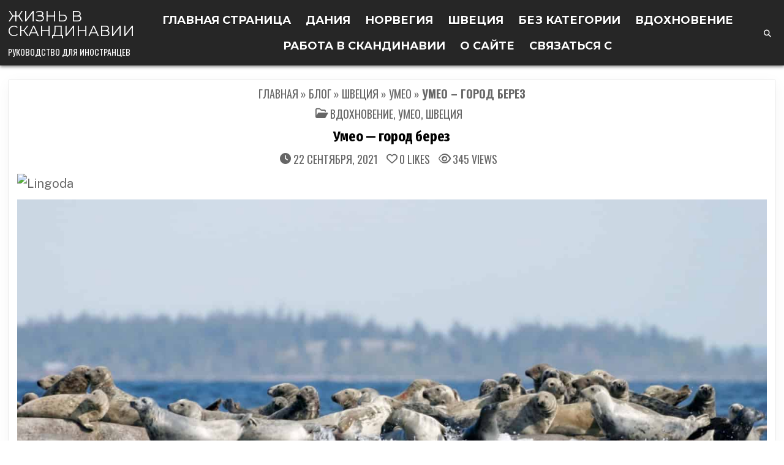

--- FILE ---
content_type: text/html; charset=UTF-8
request_url: https://scandinavia.life/ru/%D1%83%D0%BC%D0%B5%D0%BE-%D0%B3%D0%BE%D1%80%D0%BE%D0%B4-%D0%B1%D0%B5%D1%80%D0%B5%D0%B7/
body_size: 22809
content:
<!DOCTYPE html>
<html lang="ru-RU">
<head>
<meta charset="UTF-8">
<meta name="viewport" content="width=device-width, initial-scale=1.0">
<link rel="profile" href="https://gmpg.org/xfn/11">

<!-- Recent Posts Widget With Thumbnails: inline CSS -->
<style type='text/css'>
.rpwwt-widget ul { list-style: outside none none; margin-left: 0; margin-right: 0; padding-left: 0; padding-right: 0; }
.rpwwt-widget ul li { overflow: hidden; margin: 0 0 1.5em; }
.rpwwt-widget ul li:last-child { margin: 0; }
.rpwwt-widget .screen-reader-text {border: 0; clip: rect(1px, 1px, 1px, 1px); -webkit-clip-path: inset(50%); clip-path: inset(50%); height: 1px; margin: -1px; overflow: hidden; padding: 0; position: absolute !important; width: 1px; word-wrap: normal !important; word-break: normal; }
.rpwwt-widget .screen-reader-text:focus {background-color: #f1f1f1; border-radius: 3px; box-shadow: 0 0 2px 2px rgba(0, 0, 0, 0.6); clip: auto !important; -webkit-clip-path: none; clip-path: none; color: #21759b; display: block; font-size: 0.875rem; font-weight: 700; height: auto; right: 5px; line-height: normal; padding: 15px 23px 14px; text-decoration: none; top: 5px; width: auto; z-index: 100000; }
.rpwwt-widget ul li img { display: inline; float: left; margin: .3em .75em .75em 0; }
#rpwwt-recent-posts-widget-with-thumbnails-3 img { width: 150px; height: 150px; }
</style>
<meta name='robots' content='index, follow, max-image-preview:large, max-snippet:-1, max-video-preview:-1' />
	<style>img:is([sizes="auto" i], [sizes^="auto," i]) { contain-intrinsic-size: 3000px 1500px }</style>
	
	<!-- This site is optimized with the Yoast SEO plugin v26.8 - https://yoast.com/product/yoast-seo-wordpress/ -->
	<title>Умео - город берез</title>
	<meta name="description" content="Умео расположен в устье реки Уме на юге шведского региона Вестерботтен. Он находится всего в 400 километрах к югу от Полярного круга." />
	<link rel="canonical" href="https://scandinavia.life/ru/%d1%83%d0%bc%d0%b5%d0%be-%d0%b3%d0%be%d1%80%d0%be%d0%b4-%d0%b1%d0%b5%d1%80%d0%b5%d0%b7/" />
	<script type="application/ld+json" class="yoast-schema-graph">{"@context":"https://schema.org","@graph":[{"@type":"Article","@id":"https://scandinavia.life/ru/%d1%83%d0%bc%d0%b5%d0%be-%d0%b3%d0%be%d1%80%d0%be%d0%b4-%d0%b1%d0%b5%d1%80%d0%b5%d0%b7/#article","isPartOf":{"@id":"https://scandinavia.life/ru/%d1%83%d0%bc%d0%b5%d0%be-%d0%b3%d0%be%d1%80%d0%be%d0%b4-%d0%b1%d0%b5%d1%80%d0%b5%d0%b7/"},"author":{"name":"Ludvig","@id":"https://scandinavia.life/ru/#/schema/person/633f5e18a72178bfb205ab2d1b260cbc"},"headline":"Умео &#8212; город берез","datePublished":"2021-09-22T19:38:30+00:00","dateModified":"2024-03-10T19:28:09+00:00","mainEntityOfPage":{"@id":"https://scandinavia.life/ru/%d1%83%d0%bc%d0%b5%d0%be-%d0%b3%d0%be%d1%80%d0%be%d0%b4-%d0%b1%d0%b5%d1%80%d0%b5%d0%b7/"},"wordCount":485,"commentCount":0,"image":{"@id":"https://scandinavia.life/ru/%d1%83%d0%bc%d0%b5%d0%be-%d0%b3%d0%be%d1%80%d0%be%d0%b4-%d0%b1%d0%b5%d1%80%d0%b5%d0%b7/#primaryimage"},"thumbnailUrl":"https://scandinavia.life/wp-content/uploads/2016/01/jörgen_wiklund-grey_seals-3024.jpg","keywords":["Rådhusgrillen","Rådhusgrillen Umeå","Tavelsjöleden","Вита Бьёрн Умео","Город берез","Музей изображения","Приходская церковь Умео","Река Уме","Северный полярный круг","Скандинавские города","Скандинавский город","Умео","Хоккейная команда \"Бьёрклёвен"],"articleSection":["Вдохновение","Умео","Швеция"],"inLanguage":"ru-RU","potentialAction":[{"@type":"CommentAction","name":"Comment","target":["https://scandinavia.life/ru/%d1%83%d0%bc%d0%b5%d0%be-%d0%b3%d0%be%d1%80%d0%be%d0%b4-%d0%b1%d0%b5%d1%80%d0%b5%d0%b7/#respond"]}]},{"@type":"WebPage","@id":"https://scandinavia.life/ru/%d1%83%d0%bc%d0%b5%d0%be-%d0%b3%d0%be%d1%80%d0%be%d0%b4-%d0%b1%d0%b5%d1%80%d0%b5%d0%b7/","url":"https://scandinavia.life/ru/%d1%83%d0%bc%d0%b5%d0%be-%d0%b3%d0%be%d1%80%d0%be%d0%b4-%d0%b1%d0%b5%d1%80%d0%b5%d0%b7/","name":"Умео - город берез","isPartOf":{"@id":"https://scandinavia.life/ru/#website"},"primaryImageOfPage":{"@id":"https://scandinavia.life/ru/%d1%83%d0%bc%d0%b5%d0%be-%d0%b3%d0%be%d1%80%d0%be%d0%b4-%d0%b1%d0%b5%d1%80%d0%b5%d0%b7/#primaryimage"},"image":{"@id":"https://scandinavia.life/ru/%d1%83%d0%bc%d0%b5%d0%be-%d0%b3%d0%be%d1%80%d0%be%d0%b4-%d0%b1%d0%b5%d1%80%d0%b5%d0%b7/#primaryimage"},"thumbnailUrl":"https://scandinavia.life/wp-content/uploads/2016/01/jörgen_wiklund-grey_seals-3024.jpg","datePublished":"2021-09-22T19:38:30+00:00","dateModified":"2024-03-10T19:28:09+00:00","author":{"@id":"https://scandinavia.life/ru/#/schema/person/633f5e18a72178bfb205ab2d1b260cbc"},"description":"Умео расположен в устье реки Уме на юге шведского региона Вестерботтен. Он находится всего в 400 километрах к югу от Полярного круга.","breadcrumb":{"@id":"https://scandinavia.life/ru/%d1%83%d0%bc%d0%b5%d0%be-%d0%b3%d0%be%d1%80%d0%be%d0%b4-%d0%b1%d0%b5%d1%80%d0%b5%d0%b7/#breadcrumb"},"inLanguage":"ru-RU","potentialAction":[{"@type":"ReadAction","target":["https://scandinavia.life/ru/%d1%83%d0%bc%d0%b5%d0%be-%d0%b3%d0%be%d1%80%d0%be%d0%b4-%d0%b1%d0%b5%d1%80%d0%b5%d0%b7/"]}]},{"@type":"ImageObject","inLanguage":"ru-RU","@id":"https://scandinavia.life/ru/%d1%83%d0%bc%d0%b5%d0%be-%d0%b3%d0%be%d1%80%d0%be%d0%b4-%d0%b1%d0%b5%d1%80%d0%b5%d0%b7/#primaryimage","url":"https://scandinavia.life/wp-content/uploads/2016/01/jörgen_wiklund-grey_seals-3024.jpg","contentUrl":"https://scandinavia.life/wp-content/uploads/2016/01/jörgen_wiklund-grey_seals-3024.jpg","width":2048,"height":1365,"caption":"Умео"},{"@type":"BreadcrumbList","@id":"https://scandinavia.life/ru/%d1%83%d0%bc%d0%b5%d0%be-%d0%b3%d0%be%d1%80%d0%be%d0%b4-%d0%b1%d0%b5%d1%80%d0%b5%d0%b7/#breadcrumb","itemListElement":[{"@type":"ListItem","position":1,"name":"Главная","item":"https://scandinavia.life/ru/"},{"@type":"ListItem","position":2,"name":"Блог","item":"https://scandinavia.life/ru/blog/"},{"@type":"ListItem","position":3,"name":"Швеция","item":"https://scandinavia.life/ru/%d1%88%d0%b2%d0%b5%d1%86%d0%b8%d1%8f/"},{"@type":"ListItem","position":4,"name":"Умео","item":"https://scandinavia.life/ru/%d1%88%d0%b2%d0%b5%d1%86%d0%b8%d1%8f/%d1%83%d0%bc%d0%b5%d0%be/"},{"@type":"ListItem","position":5,"name":"Умео &#8211; город берез"}]},{"@type":"WebSite","@id":"https://scandinavia.life/ru/#website","url":"https://scandinavia.life/ru/","name":"Жизнь в Скандинавии","description":"Руководство для иностранцев","alternateName":"Scandinavia","potentialAction":[{"@type":"SearchAction","target":{"@type":"EntryPoint","urlTemplate":"https://scandinavia.life/ru/?s={search_term_string}"},"query-input":{"@type":"PropertyValueSpecification","valueRequired":true,"valueName":"search_term_string"}}],"inLanguage":"ru-RU"},{"@type":"Person","@id":"https://scandinavia.life/ru/#/schema/person/633f5e18a72178bfb205ab2d1b260cbc","name":"Ludvig","image":{"@type":"ImageObject","inLanguage":"ru-RU","@id":"https://scandinavia.life/ru/#/schema/person/image/","url":"https://secure.gravatar.com/avatar/d2790a3e2e6a24903ace053e1a68c00b6a04e6d64c2043a02f325a9e6204bbb5?s=96&d=mm&r=g","contentUrl":"https://secure.gravatar.com/avatar/d2790a3e2e6a24903ace053e1a68c00b6a04e6d64c2043a02f325a9e6204bbb5?s=96&d=mm&r=g","caption":"Ludvig"},"description":"Ludvig is the owner and driving force behind Scandinavia.life. A native Norwegian with ties to Denmark, Sweden and Finland, he is the perfect guy to guide you through the delights of Scandinavia.","sameAs":["https://ludvighoel.no"],"url":"https://scandinavia.life/ru/author/ludvig/"}]}</script>
	<!-- / Yoast SEO plugin. -->


<link rel='dns-prefetch' href='//fonts.googleapis.com' />
<link rel="alternate" type="application/rss+xml" title="Жизнь в Скандинавии &raquo; Лента" href="https://scandinavia.life/ru/feed/" />
<link rel='stylesheet' id='wp-block-library-css' href='https://scandinavia.life/wp-includes/css/dist/block-library/style.min.css?ver=6.8.3' type='text/css' media='all' />
<style id='wp-block-library-theme-inline-css' type='text/css'>
.wp-block-audio :where(figcaption){color:#555;font-size:13px;text-align:center}.is-dark-theme .wp-block-audio :where(figcaption){color:#ffffffa6}.wp-block-audio{margin:0 0 1em}.wp-block-code{border:1px solid #ccc;border-radius:4px;font-family:Menlo,Consolas,monaco,monospace;padding:.8em 1em}.wp-block-embed :where(figcaption){color:#555;font-size:13px;text-align:center}.is-dark-theme .wp-block-embed :where(figcaption){color:#ffffffa6}.wp-block-embed{margin:0 0 1em}.blocks-gallery-caption{color:#555;font-size:13px;text-align:center}.is-dark-theme .blocks-gallery-caption{color:#ffffffa6}:root :where(.wp-block-image figcaption){color:#555;font-size:13px;text-align:center}.is-dark-theme :root :where(.wp-block-image figcaption){color:#ffffffa6}.wp-block-image{margin:0 0 1em}.wp-block-pullquote{border-bottom:4px solid;border-top:4px solid;color:currentColor;margin-bottom:1.75em}.wp-block-pullquote cite,.wp-block-pullquote footer,.wp-block-pullquote__citation{color:currentColor;font-size:.8125em;font-style:normal;text-transform:uppercase}.wp-block-quote{border-left:.25em solid;margin:0 0 1.75em;padding-left:1em}.wp-block-quote cite,.wp-block-quote footer{color:currentColor;font-size:.8125em;font-style:normal;position:relative}.wp-block-quote:where(.has-text-align-right){border-left:none;border-right:.25em solid;padding-left:0;padding-right:1em}.wp-block-quote:where(.has-text-align-center){border:none;padding-left:0}.wp-block-quote.is-large,.wp-block-quote.is-style-large,.wp-block-quote:where(.is-style-plain){border:none}.wp-block-search .wp-block-search__label{font-weight:700}.wp-block-search__button{border:1px solid #ccc;padding:.375em .625em}:where(.wp-block-group.has-background){padding:1.25em 2.375em}.wp-block-separator.has-css-opacity{opacity:.4}.wp-block-separator{border:none;border-bottom:2px solid;margin-left:auto;margin-right:auto}.wp-block-separator.has-alpha-channel-opacity{opacity:1}.wp-block-separator:not(.is-style-wide):not(.is-style-dots){width:100px}.wp-block-separator.has-background:not(.is-style-dots){border-bottom:none;height:1px}.wp-block-separator.has-background:not(.is-style-wide):not(.is-style-dots){height:2px}.wp-block-table{margin:0 0 1em}.wp-block-table td,.wp-block-table th{word-break:normal}.wp-block-table :where(figcaption){color:#555;font-size:13px;text-align:center}.is-dark-theme .wp-block-table :where(figcaption){color:#ffffffa6}.wp-block-video :where(figcaption){color:#555;font-size:13px;text-align:center}.is-dark-theme .wp-block-video :where(figcaption){color:#ffffffa6}.wp-block-video{margin:0 0 1em}:root :where(.wp-block-template-part.has-background){margin-bottom:0;margin-top:0;padding:1.25em 2.375em}
</style>
<style id='classic-theme-styles-inline-css' type='text/css'>
/*! This file is auto-generated */
.wp-block-button__link{color:#fff;background-color:#32373c;border-radius:9999px;box-shadow:none;text-decoration:none;padding:calc(.667em + 2px) calc(1.333em + 2px);font-size:1.125em}.wp-block-file__button{background:#32373c;color:#fff;text-decoration:none}
</style>
<style id='global-styles-inline-css' type='text/css'>
:root{--wp--preset--aspect-ratio--square: 1;--wp--preset--aspect-ratio--4-3: 4/3;--wp--preset--aspect-ratio--3-4: 3/4;--wp--preset--aspect-ratio--3-2: 3/2;--wp--preset--aspect-ratio--2-3: 2/3;--wp--preset--aspect-ratio--16-9: 16/9;--wp--preset--aspect-ratio--9-16: 9/16;--wp--preset--color--black: #000000;--wp--preset--color--cyan-bluish-gray: #abb8c3;--wp--preset--color--white: #ffffff;--wp--preset--color--pale-pink: #f78da7;--wp--preset--color--vivid-red: #cf2e2e;--wp--preset--color--luminous-vivid-orange: #ff6900;--wp--preset--color--luminous-vivid-amber: #fcb900;--wp--preset--color--light-green-cyan: #7bdcb5;--wp--preset--color--vivid-green-cyan: #00d084;--wp--preset--color--pale-cyan-blue: #8ed1fc;--wp--preset--color--vivid-cyan-blue: #0693e3;--wp--preset--color--vivid-purple: #9b51e0;--wp--preset--gradient--vivid-cyan-blue-to-vivid-purple: linear-gradient(135deg,rgba(6,147,227,1) 0%,rgb(155,81,224) 100%);--wp--preset--gradient--light-green-cyan-to-vivid-green-cyan: linear-gradient(135deg,rgb(122,220,180) 0%,rgb(0,208,130) 100%);--wp--preset--gradient--luminous-vivid-amber-to-luminous-vivid-orange: linear-gradient(135deg,rgba(252,185,0,1) 0%,rgba(255,105,0,1) 100%);--wp--preset--gradient--luminous-vivid-orange-to-vivid-red: linear-gradient(135deg,rgba(255,105,0,1) 0%,rgb(207,46,46) 100%);--wp--preset--gradient--very-light-gray-to-cyan-bluish-gray: linear-gradient(135deg,rgb(238,238,238) 0%,rgb(169,184,195) 100%);--wp--preset--gradient--cool-to-warm-spectrum: linear-gradient(135deg,rgb(74,234,220) 0%,rgb(151,120,209) 20%,rgb(207,42,186) 40%,rgb(238,44,130) 60%,rgb(251,105,98) 80%,rgb(254,248,76) 100%);--wp--preset--gradient--blush-light-purple: linear-gradient(135deg,rgb(255,206,236) 0%,rgb(152,150,240) 100%);--wp--preset--gradient--blush-bordeaux: linear-gradient(135deg,rgb(254,205,165) 0%,rgb(254,45,45) 50%,rgb(107,0,62) 100%);--wp--preset--gradient--luminous-dusk: linear-gradient(135deg,rgb(255,203,112) 0%,rgb(199,81,192) 50%,rgb(65,88,208) 100%);--wp--preset--gradient--pale-ocean: linear-gradient(135deg,rgb(255,245,203) 0%,rgb(182,227,212) 50%,rgb(51,167,181) 100%);--wp--preset--gradient--electric-grass: linear-gradient(135deg,rgb(202,248,128) 0%,rgb(113,206,126) 100%);--wp--preset--gradient--midnight: linear-gradient(135deg,rgb(2,3,129) 0%,rgb(40,116,252) 100%);--wp--preset--font-size--small: 13px;--wp--preset--font-size--medium: 20px;--wp--preset--font-size--large: 36px;--wp--preset--font-size--x-large: 42px;--wp--preset--spacing--20: 0.44rem;--wp--preset--spacing--30: 0.67rem;--wp--preset--spacing--40: 1rem;--wp--preset--spacing--50: 1.5rem;--wp--preset--spacing--60: 2.25rem;--wp--preset--spacing--70: 3.38rem;--wp--preset--spacing--80: 5.06rem;--wp--preset--shadow--natural: 6px 6px 9px rgba(0, 0, 0, 0.2);--wp--preset--shadow--deep: 12px 12px 50px rgba(0, 0, 0, 0.4);--wp--preset--shadow--sharp: 6px 6px 0px rgba(0, 0, 0, 0.2);--wp--preset--shadow--outlined: 6px 6px 0px -3px rgba(255, 255, 255, 1), 6px 6px rgba(0, 0, 0, 1);--wp--preset--shadow--crisp: 6px 6px 0px rgba(0, 0, 0, 1);}:where(.is-layout-flex){gap: 0.5em;}:where(.is-layout-grid){gap: 0.5em;}body .is-layout-flex{display: flex;}.is-layout-flex{flex-wrap: wrap;align-items: center;}.is-layout-flex > :is(*, div){margin: 0;}body .is-layout-grid{display: grid;}.is-layout-grid > :is(*, div){margin: 0;}:where(.wp-block-columns.is-layout-flex){gap: 2em;}:where(.wp-block-columns.is-layout-grid){gap: 2em;}:where(.wp-block-post-template.is-layout-flex){gap: 1.25em;}:where(.wp-block-post-template.is-layout-grid){gap: 1.25em;}.has-black-color{color: var(--wp--preset--color--black) !important;}.has-cyan-bluish-gray-color{color: var(--wp--preset--color--cyan-bluish-gray) !important;}.has-white-color{color: var(--wp--preset--color--white) !important;}.has-pale-pink-color{color: var(--wp--preset--color--pale-pink) !important;}.has-vivid-red-color{color: var(--wp--preset--color--vivid-red) !important;}.has-luminous-vivid-orange-color{color: var(--wp--preset--color--luminous-vivid-orange) !important;}.has-luminous-vivid-amber-color{color: var(--wp--preset--color--luminous-vivid-amber) !important;}.has-light-green-cyan-color{color: var(--wp--preset--color--light-green-cyan) !important;}.has-vivid-green-cyan-color{color: var(--wp--preset--color--vivid-green-cyan) !important;}.has-pale-cyan-blue-color{color: var(--wp--preset--color--pale-cyan-blue) !important;}.has-vivid-cyan-blue-color{color: var(--wp--preset--color--vivid-cyan-blue) !important;}.has-vivid-purple-color{color: var(--wp--preset--color--vivid-purple) !important;}.has-black-background-color{background-color: var(--wp--preset--color--black) !important;}.has-cyan-bluish-gray-background-color{background-color: var(--wp--preset--color--cyan-bluish-gray) !important;}.has-white-background-color{background-color: var(--wp--preset--color--white) !important;}.has-pale-pink-background-color{background-color: var(--wp--preset--color--pale-pink) !important;}.has-vivid-red-background-color{background-color: var(--wp--preset--color--vivid-red) !important;}.has-luminous-vivid-orange-background-color{background-color: var(--wp--preset--color--luminous-vivid-orange) !important;}.has-luminous-vivid-amber-background-color{background-color: var(--wp--preset--color--luminous-vivid-amber) !important;}.has-light-green-cyan-background-color{background-color: var(--wp--preset--color--light-green-cyan) !important;}.has-vivid-green-cyan-background-color{background-color: var(--wp--preset--color--vivid-green-cyan) !important;}.has-pale-cyan-blue-background-color{background-color: var(--wp--preset--color--pale-cyan-blue) !important;}.has-vivid-cyan-blue-background-color{background-color: var(--wp--preset--color--vivid-cyan-blue) !important;}.has-vivid-purple-background-color{background-color: var(--wp--preset--color--vivid-purple) !important;}.has-black-border-color{border-color: var(--wp--preset--color--black) !important;}.has-cyan-bluish-gray-border-color{border-color: var(--wp--preset--color--cyan-bluish-gray) !important;}.has-white-border-color{border-color: var(--wp--preset--color--white) !important;}.has-pale-pink-border-color{border-color: var(--wp--preset--color--pale-pink) !important;}.has-vivid-red-border-color{border-color: var(--wp--preset--color--vivid-red) !important;}.has-luminous-vivid-orange-border-color{border-color: var(--wp--preset--color--luminous-vivid-orange) !important;}.has-luminous-vivid-amber-border-color{border-color: var(--wp--preset--color--luminous-vivid-amber) !important;}.has-light-green-cyan-border-color{border-color: var(--wp--preset--color--light-green-cyan) !important;}.has-vivid-green-cyan-border-color{border-color: var(--wp--preset--color--vivid-green-cyan) !important;}.has-pale-cyan-blue-border-color{border-color: var(--wp--preset--color--pale-cyan-blue) !important;}.has-vivid-cyan-blue-border-color{border-color: var(--wp--preset--color--vivid-cyan-blue) !important;}.has-vivid-purple-border-color{border-color: var(--wp--preset--color--vivid-purple) !important;}.has-vivid-cyan-blue-to-vivid-purple-gradient-background{background: var(--wp--preset--gradient--vivid-cyan-blue-to-vivid-purple) !important;}.has-light-green-cyan-to-vivid-green-cyan-gradient-background{background: var(--wp--preset--gradient--light-green-cyan-to-vivid-green-cyan) !important;}.has-luminous-vivid-amber-to-luminous-vivid-orange-gradient-background{background: var(--wp--preset--gradient--luminous-vivid-amber-to-luminous-vivid-orange) !important;}.has-luminous-vivid-orange-to-vivid-red-gradient-background{background: var(--wp--preset--gradient--luminous-vivid-orange-to-vivid-red) !important;}.has-very-light-gray-to-cyan-bluish-gray-gradient-background{background: var(--wp--preset--gradient--very-light-gray-to-cyan-bluish-gray) !important;}.has-cool-to-warm-spectrum-gradient-background{background: var(--wp--preset--gradient--cool-to-warm-spectrum) !important;}.has-blush-light-purple-gradient-background{background: var(--wp--preset--gradient--blush-light-purple) !important;}.has-blush-bordeaux-gradient-background{background: var(--wp--preset--gradient--blush-bordeaux) !important;}.has-luminous-dusk-gradient-background{background: var(--wp--preset--gradient--luminous-dusk) !important;}.has-pale-ocean-gradient-background{background: var(--wp--preset--gradient--pale-ocean) !important;}.has-electric-grass-gradient-background{background: var(--wp--preset--gradient--electric-grass) !important;}.has-midnight-gradient-background{background: var(--wp--preset--gradient--midnight) !important;}.has-small-font-size{font-size: var(--wp--preset--font-size--small) !important;}.has-medium-font-size{font-size: var(--wp--preset--font-size--medium) !important;}.has-large-font-size{font-size: var(--wp--preset--font-size--large) !important;}.has-x-large-font-size{font-size: var(--wp--preset--font-size--x-large) !important;}
:where(.wp-block-post-template.is-layout-flex){gap: 1.25em;}:where(.wp-block-post-template.is-layout-grid){gap: 1.25em;}
:where(.wp-block-columns.is-layout-flex){gap: 2em;}:where(.wp-block-columns.is-layout-grid){gap: 2em;}
:root :where(.wp-block-pullquote){font-size: 1.5em;line-height: 1.6;}
</style>
<link rel='stylesheet' id='wpml-legacy-horizontal-list-0-css' href='https://scandinavia.life/wp-content/plugins/sitepress-multilingual-cms/templates/language-switchers/legacy-list-horizontal/style.min.css?ver=1' type='text/css' media='all' />
<style id='wpml-legacy-horizontal-list-0-inline-css' type='text/css'>
.wpml-ls-statics-footer a, .wpml-ls-statics-footer .wpml-ls-sub-menu a, .wpml-ls-statics-footer .wpml-ls-sub-menu a:link, .wpml-ls-statics-footer li:not(.wpml-ls-current-language) .wpml-ls-link, .wpml-ls-statics-footer li:not(.wpml-ls-current-language) .wpml-ls-link:link {color:#444444;background-color:#ffffff;}.wpml-ls-statics-footer .wpml-ls-sub-menu a:hover,.wpml-ls-statics-footer .wpml-ls-sub-menu a:focus, .wpml-ls-statics-footer .wpml-ls-sub-menu a:link:hover, .wpml-ls-statics-footer .wpml-ls-sub-menu a:link:focus {color:#000000;background-color:#eeeeee;}.wpml-ls-statics-footer .wpml-ls-current-language > a {color:#444444;background-color:#ffffff;}.wpml-ls-statics-footer .wpml-ls-current-language:hover>a, .wpml-ls-statics-footer .wpml-ls-current-language>a:focus {color:#000000;background-color:#eeeeee;}
</style>
<link rel='stylesheet' id='wpml-legacy-post-translations-0-css' href='https://scandinavia.life/wp-content/plugins/sitepress-multilingual-cms/templates/language-switchers/legacy-post-translations/style.min.css?ver=1' type='text/css' media='all' />
<link rel='stylesheet' id='listmode-maincss-css' href='https://scandinavia.life/wp-content/themes/listmode-pro/style.css' type='text/css' media='all' />
<style id='listmode-maincss-inline-css' type='text/css'>
.listmode-logo-img{max-width:320px;}
</style>
<link rel='stylesheet' id='fontawesome-css' href='https://scandinavia.life/wp-content/themes/listmode-pro/assets/css/all.min.css' type='text/css' media='all' />
<link rel='stylesheet' id='listmode-webfont-css' href='//fonts.googleapis.com/css?family=Oswald:400,700|Merriweather:400,400i,700,700i|Rubik:400,400i,700,700i&#038;display=swap' type='text/css' media='all' />
<link rel='stylesheet' id='listmode-customfont-css' href='//fonts.googleapis.com/css?family=Public+Sans:400,400i,700,700i|Montserrat:400,700|Fira+Sans+Extra+Condensed:400,400i,700,700i&#038;display=swap' type='text/css' media='all' />
<script type="text/javascript" id="wpml-cookie-js-extra">
/* <![CDATA[ */
var wpml_cookies = {"wp-wpml_current_language":{"value":"ru","expires":1,"path":"\/"}};
var wpml_cookies = {"wp-wpml_current_language":{"value":"ru","expires":1,"path":"\/"}};
/* ]]> */
</script>
<script type="text/javascript" src="https://scandinavia.life/wp-content/plugins/sitepress-multilingual-cms/res/js/cookies/language-cookie.js?ver=476000" id="wpml-cookie-js" defer="defer" data-wp-strategy="defer"></script>
<script type="text/javascript" src="https://scandinavia.life/wp-includes/js/jquery/jquery.min.js?ver=3.7.1" id="jquery-core-js"></script>
<script type="text/javascript" src="https://scandinavia.life/wp-includes/js/jquery/jquery-migrate.min.js?ver=3.4.1" id="jquery-migrate-js"></script>
<!--[if lt IE 9]>
<script type="text/javascript" src="https://scandinavia.life/wp-content/themes/listmode-pro/assets/js/respond.min.js" id="respond-js"></script>
<![endif]-->
<meta name="generator" content="WPML ver:4.7.6 stt:5,59,12,37,1,15,18,4,3,21,23,27,28,31,32,38,40,45,2,50,52,53,54,57;" />
<link rel="alternate" hreflang="en" href="https://scandinavia.life/umea-the-city-of-birches/" />
<link rel="alternate" hreflang="no" href="https://scandinavia.life/no/umea-bjorkenes-by/" />
<link rel="alternate" hreflang="da" href="https://scandinavia.life/da/umeaa-birkenes-by/" />
<link rel="alternate" hreflang="fi" href="https://scandinavia.life/fi/uumaja-koivujen-kaupunki/" />
<link rel="alternate" hreflang="sv" href="https://scandinavia.life/sv/umea-bjorkarnas-stad/" />
<link rel="alternate" hreflang="et" href="https://scandinavia.life/et/umea-kaskede-linn/" />
<link rel="alternate" hreflang="lv" href="https://scandinavia.life/lv/umeo-berzu-pilseta/" />
<link rel="alternate" hreflang="lt" href="https://scandinavia.life/lt/umea-berzu-miestas/" />
<link rel="alternate" hreflang="ar" href="https://scandinavia.life/ar/%d8%a3%d9%88%d9%85%d9%8a%d9%88-%d9%85%d8%af%d9%8a%d9%86%d8%a9-%d8%a7%d9%84%d8%a8%d8%aa%d9%88%d9%84%d8%a7/" />
<link rel="alternate" hreflang="fr" href="https://scandinavia.life/fr/umea-la-ville-des-bouleaux/" />
<link rel="alternate" hreflang="de" href="https://scandinavia.life/de/umea-die-stadt-der-birken/" />
<link rel="alternate" hreflang="ja" href="https://scandinavia.life/ja/%e3%82%a6%e3%83%a1%e3%82%aa-%e7%99%bd%e6%a8%ba%e3%81%ae%e8%a1%97/" />
<link rel="alternate" hreflang="pl" href="https://scandinavia.life/pl/umea-miasto-brzoz/" />
<link rel="alternate" hreflang="es" href="https://scandinavia.life/es/umea-la-ciudad-de-los-abedules/" />
<link rel="alternate" hreflang="hu" href="https://scandinavia.life/hu/umea-a-nyirfak-varosa/" />
<link rel="alternate" hreflang="nl" href="https://scandinavia.life/nl/umea-de-stad-van-de-berken/" />
<link rel="alternate" hreflang="it" href="https://scandinavia.life/it/umea-la-citta-delle-betulle/" />
<link rel="alternate" hreflang="zh-hans" href="https://scandinavia.life/zh-hans/%e4%b9%8c%e6%a2%85-%e7%99%bd%e6%9c%a8%e5%9f%8e/" />
<link rel="alternate" hreflang="hi" href="https://scandinavia.life/hi/%e0%a4%89%e0%a4%ae%e0%a5%87-%e0%a4%ac%e0%a4%bf%e0%a4%b0%e0%a5%8d%e0%a4%9a%e0%a5%8b%e0%a4%82-%e0%a4%95%e0%a4%be-%e0%a4%b6%e0%a4%b9%e0%a4%b0/" />
<link rel="alternate" hreflang="ru" href="https://scandinavia.life/ru/%d1%83%d0%bc%d0%b5%d0%be-%d0%b3%d0%be%d1%80%d0%be%d0%b4-%d0%b1%d0%b5%d1%80%d0%b5%d0%b7/" />
<link rel="alternate" hreflang="th" href="https://scandinavia.life/th/umea-%e0%b9%80%e0%b8%a1%e0%b8%b7%e0%b8%ad%e0%b8%87%e0%b9%81%e0%b8%ab%e0%b9%88%e0%b8%87%e0%b8%95%e0%b9%89%e0%b8%99%e0%b9%80%e0%b8%9a%e0%b8%b4%e0%b8%a3%e0%b9%8c%e0%b8%8a/" />
<link rel="alternate" hreflang="tr" href="https://scandinavia.life/tr/umea-huslar-sehri/" />
<link rel="alternate" hreflang="uk" href="https://scandinavia.life/uk/%d1%83%d0%bc%d0%b5%d0%be-%d0%bc%d1%96%d1%81%d1%82%d0%be-%d0%b1%d0%b5%d1%80%d0%b5%d0%b7/" />
<link rel="alternate" hreflang="vi" href="https://scandinavia.life/vi/umea-thanh-pho-cua-bach-duong/" />
<link rel="alternate" hreflang="x-default" href="https://scandinavia.life/umea-the-city-of-birches/" />
    <style type="text/css">
    body{font-family:'Public Sans';font-size:20px;font-weight:400;}

    h1{}
    h2{}
    h3{}
    h4{}
    h5{}
    h6{}
    h1,h2,h3,h4,h5,h6{font-family:'Montserrat';}

    pre,code,kbd,tt,var{}

    button,input[type="button"],input[type="reset"],input[type="submit"]{font-size:15px;}

    .listmode-site-title{font-family:'Montserrat';}
    .listmode-site-description{font-size:14px;}

    .listmode-header-image .listmode-header-image-info .listmode-header-image-site-title{}
    .listmode-header-image .listmode-header-image-info .listmode-header-image-site-description{font-size:16px;}

    .listmode-primary-nav-menu a,.listmode-primary-responsive-menu-icon{font-family:'Montserrat';font-size:18px;font-weight:700;}
    .listmode-primary-nav-menu > li > a,.listmode-primary-responsive-menu-icon{}

    .listmode-secondary-nav-menu a,.listmode-secondary-responsive-menu-icon{font-size:15px;}
    .listmode-secondary-nav-menu > li > a,.listmode-secondary-responsive-menu-icon{}

    .listmode-trending-news{font-size:18px;}

    .entry-title,.listmode-page-header h1{font-family:'Fira Sans Extra Condensed';}

    .entry-content{font-size:20px;}

    .listmode-posts .listmode-posts-heading,.listmode-sidebar-widget-area .widget .listmode-widget-title,.listmode-featured-posts-area .widget .listmode-widget-title,.listmode-slider-wrapper .listmode-slider-heading{}

    #listmode-footer-blocks .widget .listmode-widget-title{font-family:'Montserrat';font-size:18px;}

    .listmode-mini-post .listmode-mini-post-title,.listmode-post-navigation-previous-link,.listmode-post-navigation-next-link{font-family:'Montserrat';font-size:18px;}

    .listmode-fpw-3-columns .listmode-mini-posts .listmode-mini-post-wrapper .listmode-mini-post-title,.listmode-mini-posts-container.listmode-fpw-3-columns .listmode-mini-post-wrapper .listmode-mini-post-title{}
    .listmode-fpw-4-columns .listmode-mini-posts .listmode-mini-post-wrapper .listmode-mini-post-title,.listmode-mini-posts-container.listmode-fpw-4-columns .listmode-mini-post-wrapper .listmode-mini-post-title{}
    .listmode-fpw-5-columns .listmode-mini-posts .listmode-mini-post-wrapper .listmode-mini-post-title,.listmode-mini-posts-container.listmode-fpw-5-columns .listmode-mini-post-wrapper .listmode-mini-post-title{}
    @media only screen and (max-width: 990px) {
    .listmode-mini-post .listmode-mini-post-title{}
    }

    .listmode-mini-post .listmode-ajax-post-data,.listmode-mini-post-meta{font-family:'Montserrat';font-size:15px;}

    .listmode-mini-post-taxonomies{font-family:'Montserrat';font-size:18px;}

    .listmode-mini-post .listmode-mini-post-snippet{font-size:15px;}

    .listmode-mini-post-read-more{font-size:18px;}

    .listmode-entry-meta-single,.listmode-post-singular .listmode-tags-links,.listmode-share-buttons,.listmode-share-buttons a{font-size:18px;}

    .widget_tag_cloud a{font-family:'Montserrat' !important;font-size:18px !important;}

    .listmode-related-posts-area h3,.listmode-author-bio-name,.listmode-author-item .listmode-author-name,h2.comments-title,.comments-area .comment-reply-title{}

    .listmode-load-more-button-wrapper .listmode-load-more-button,.navigation.posts-navigation,.navigation.pagination{}

    .widget.listmode-tabbed-widget .listmode-tabbed-wrapper .listmode-tabbed-names li a{font-family:'Montserrat' !important;}

    .listmode-fslider-post .listmode-fslider-post-title{font-size:18px;}
    @media only screen and (max-width: 990px) {
    .listmode-fslider-post .listmode-fslider-post-title{font-size:18px;}
    }

    .listmode-fslider-post .listmode-ajax-post-data,.listmode-fslider-post-meta{font-size:18px;}

    .listmode-fslider-post-taxonomies{font-size:18px;}

    .listmode-fslider-post .listmode-fslider-post-snippet{font-size:15px;}
    </style>
        <style type="text/css">
        
                    
        
        
        
    
                
                                    
    
                
                            
                                        
                            
        
        
        
            
            
            
                        
                
        .entry-content a{color:#0f6dbf;}
    .listmode-fp-post-excerpt a{color:#0f6dbf;}
    .comment .comment-author a{color:#0f6dbf;}
        
            
        
            
            
                        
                        
                            
                        
                
            
                    
        
        
        
                
                        
                        
        
                
                
            
            
                                                                </style>
        <style type="text/css">
    
    
    
    
    
    
    
    @media only screen and (min-width: 961px) {
                            }
    </style>
        <style type="text/css">
            .listmode-site-title, .listmode-site-title a, .listmode-site-description {color: #ffffff;}
        </style>
    <link rel="icon" href="https://scandinavia.life/wp-content/uploads/2016/03/cropped-scandinaviacityguide-com-225px-32x32.png" sizes="32x32" />
<link rel="icon" href="https://scandinavia.life/wp-content/uploads/2016/03/cropped-scandinaviacityguide-com-225px-192x192.png" sizes="192x192" />
<link rel="apple-touch-icon" href="https://scandinavia.life/wp-content/uploads/2016/03/cropped-scandinaviacityguide-com-225px-180x180.png" />
<meta name="msapplication-TileImage" content="https://scandinavia.life/wp-content/uploads/2016/03/cropped-scandinaviacityguide-com-225px-270x270.png" />
</head>

<body class="wp-singular post-template-default single single-post postid-25741 single-format-standard wp-theme-listmode-pro listmode-group-blog listmode-pro-theme-is-active listmode-singular-page listmode-views-active listmode-layout-full-width listmode-header-layout-branding-menu-social listmode-logo-above-title listmode-primary-menu-active listmode-primary-mobile-menu-active listmode-secondary-menu-inactive listmode-secondary-mobile-menu-active listmode-table-css-active ajax-themesdna-likes ajax-themesdna-views" id="listmode-site-body" itemscope="itemscope" itemtype="http://schema.org/WebPage">
<a class="skip-link screen-reader-text" href="#listmode-posts-wrapper">Skip to content</a>

<div class="listmode-site-wrapper">





<div class="listmode-site-header listmode-container" id="listmode-header" itemscope="itemscope" itemtype="http://schema.org/WPHeader" role="banner">
<div class="listmode-head-content listmode-clearfix" id="listmode-head-content">

<div class="listmode-header-inside listmode-clearfix">
<div class="listmode-header-inside-content listmode-clearfix">
<div class="listmode-outer-wrapper listmode-header-outer-wrapper">
<div class="listmode-header-inside-container">

<div class="listmode-header-element-logo listmode-header-element-item">
<div class="listmode-header-element-logo-inside listmode-header-element-item-inside">
    <div class="site-branding">
                  <p class="listmode-site-title"><a href="https://scandinavia.life/ru/" rel="home">Жизнь в Скандинавии</a></p>
            <p class="listmode-site-description">Руководство для иностранцев</p>        </div>
</div>
</div>


<div class="listmode-header-element-menu listmode-header-element-item">
<div class="listmode-header-element-menu-inside listmode-header-element-item-inside">
<div class="listmode-container listmode-primary-menu-container listmode-clearfix">
<div class="listmode-primary-menu-container-inside listmode-clearfix">
<nav class="listmode-nav-primary" id="listmode-primary-navigation" itemscope="itemscope" itemtype="http://schema.org/SiteNavigationElement" role="navigation" aria-label="Primary Menu">
<button class="listmode-primary-responsive-menu-icon" aria-controls="listmode-menu-primary-navigation" aria-expanded="false">Menu</button><ul id="listmode-menu-primary-navigation" class="listmode-primary-nav-menu listmode-menu-primary"><li id="menu-item-137748" class="menu-item menu-item-type-custom menu-item-object-custom menu-item-137748"><a href="https://scandinavia.life/ru/">Главная страница</a></li>
<li id="menu-item-102204" class="menu-item menu-item-type-taxonomy menu-item-object-category menu-item-102204"><a href="https://scandinavia.life/ru/%d0%b4%d0%b0%d0%bd%d0%b8%d1%8f/">Дания</a></li>
<li id="menu-item-102205" class="menu-item menu-item-type-taxonomy menu-item-object-category menu-item-102205"><a href="https://scandinavia.life/ru/%d0%bd%d0%be%d1%80%d0%b2%d0%b5%d0%b3%d0%b8%d1%8f/">Норвегия</a></li>
<li id="menu-item-102242" class="menu-item menu-item-type-taxonomy menu-item-object-category current-post-ancestor current-menu-parent current-post-parent menu-item-102242"><a href="https://scandinavia.life/ru/%d1%88%d0%b2%d0%b5%d1%86%d0%b8%d1%8f/">Швеция</a></li>
<li id="menu-item-155335" class="menu-item menu-item-type-taxonomy menu-item-object-category menu-item-155335"><a href="https://scandinavia.life/ru/%d0%b1%d0%b5%d0%b7-%d0%ba%d0%b0%d1%82%d0%b5%d0%b3%d0%be%d1%80%d0%b8%d0%b8/">Без категории</a></li>
<li id="menu-item-154932" class="menu-item menu-item-type-taxonomy menu-item-object-category current-post-ancestor current-menu-parent current-post-parent menu-item-154932"><a href="https://scandinavia.life/ru/%d0%b2%d0%b4%d0%be%d1%85%d0%bd%d0%be%d0%b2%d0%b5%d0%bd%d0%b8%d0%b5/">Вдохновение</a></li>
<li id="menu-item-24186" class="menu-item menu-item-type-post_type menu-item-object-page menu-item-24186"><a href="https://scandinavia.life/ru/%d1%80%d0%b0%d0%b1%d0%be%d1%82%d0%b0-%d0%b2-%d1%81%d0%ba%d0%b0%d0%bd%d0%b4%d0%b8%d0%bd%d0%b0%d0%b2%d0%b8%d0%b8/">Работа в Скандинавии</a></li>
<li id="menu-item-98489" class="menu-item menu-item-type-post_type menu-item-object-page menu-item-98489"><a href="https://scandinavia.life/ru/%d0%be-%d1%81%d0%b0%d0%b9%d1%82%d0%b5/">О сайте</a></li>
<li id="menu-item-137831" class="menu-item menu-item-type-post_type menu-item-object-page menu-item-137831"><a href="https://scandinavia.life/ru/%d1%81%d0%b2%d1%8f%d0%b7%d0%b0%d1%82%d1%8c%d1%81%d1%8f-%d1%81/">Связаться с</a></li>
</ul></nav>
</div>
</div>
</div>
</div>

<div class="listmode-header-element-social listmode-header-element-item">
<div class="listmode-header-element-social-inside listmode-header-element-item-inside">

<div class='listmode-sticky-social-icons'>
                                                                                                                                                                                                                                                                                           <a href="#" aria-label="Search Button" class="listmode-sticky-social-icon-search"><i class="fas fa-search" aria-hidden="true" title="Search"></i></a></div>

</div>
</div>

</div>
</div>
</div>
</div>

</div><!--/#listmode-head-content -->
</div><!--/#listmode-header -->

<div id="listmode-search-overlay-wrap" class="listmode-search-overlay">
  <div class="listmode-search-overlay-content">
    
<form role="search" method="get" class="listmode-search-form" action="https://scandinavia.life/ru/">
<label>
    <span class="listmode-sr-only">Search for:</span>
    <input type="search" class="listmode-search-field" placeholder="Search &hellip;" value="" name="s" />
</label>
<input type="submit" class="listmode-search-submit" value="&#xf002;" />
</form>  </div>
  <button class="listmode-search-closebtn" aria-label="Close Search" title="Close Search">&#xD7;</button>
</div>


<div id="listmode-header-end"></div>





<div class="listmode-outer-wrapper listmode-main-area-outer-wrapper" id="listmode-wrapper-outside">
<div class="listmode-container listmode-clearfix" id="listmode-wrapper">

<div class="listmode-content-wrapper listmode-clearfix" id="listmode-content-wrapper">
<div class="listmode-main-wrapper listmode-clearfix" id="listmode-main-wrapper" itemscope="itemscope" itemtype="http://schema.org/Blog" role="main">
<div class="theiaStickySidebar">
<div class="listmode-main-wrapper-inside listmode-clearfix">




<div class="listmode-posts-wrapper" id="listmode-posts-wrapper">



<article id="post-25741" class="listmode-post-singular listmode-singular-box post-25741 post type-post status-publish format-standard has-post-thumbnail hentry category-2503 category-15786 category-2710 tag-radhusgrillen-ru tag-radhusgrillen-umea-ru tag-tavelsjoleden-ru tag-15837 tag-15817 tag-15818 tag-15793 tag-15824 tag-5921 tag-2406 tag-4836 tag-15833 tag-15788 wpcat-2503-id wpcat-15786-id wpcat-2710-id">
<div class="listmode-singular-box-inside">

        <header class="entry-header">
    <div class="entry-header-inside">
                <div class="listmode-entry-meta-single listmode-entry-meta-single-top listmode-entry-meta-single-breadcrumbs"><p id="listmode-yoast-breadcrumbs"><span><span><a href="https://scandinavia.life/ru/">Главная</a></span> » <span><a href="https://scandinavia.life/ru/blog/">Блог</a></span> » <span><a href="https://scandinavia.life/ru/%d1%88%d0%b2%d0%b5%d1%86%d0%b8%d1%8f/">Швеция</a></span> » <span><a href="https://scandinavia.life/ru/%d1%88%d0%b2%d0%b5%d1%86%d0%b8%d1%8f/%d1%83%d0%bc%d0%b5%d0%be/">Умео</a></span> » <span class="breadcrumb_last" aria-current="page"><strong>Умео &#8211; город берез</strong></span></span></p></div>        
        <div class="listmode-entry-meta-single listmode-entry-meta-single-top"><span class="listmode-entry-meta-single-cats"><i class="far fa-folder-open" aria-hidden="true"></i>&nbsp;<span class="listmode-sr-only">Posted in </span><a href="https://scandinavia.life/ru/%d0%b2%d0%b4%d0%be%d1%85%d0%bd%d0%be%d0%b2%d0%b5%d0%bd%d0%b8%d0%b5/" rel="category tag">Вдохновение</a>, <a href="https://scandinavia.life/ru/%d1%88%d0%b2%d0%b5%d1%86%d0%b8%d1%8f/%d1%83%d0%bc%d0%b5%d0%be/" rel="category tag">Умео</a>, <a href="https://scandinavia.life/ru/%d1%88%d0%b2%d0%b5%d1%86%d0%b8%d1%8f/" rel="category tag">Швеция</a></span></div>
                    <h1 class="post-title entry-title"><a href="https://scandinavia.life/ru/%d1%83%d0%bc%d0%b5%d0%be-%d0%b3%d0%be%d1%80%d0%be%d0%b4-%d0%b1%d0%b5%d1%80%d0%b5%d0%b7/" rel="bookmark">Умео &#8212; город берез</a></h1>        
                        <div class="listmode-entry-meta-single">
                <span class="listmode-entry-meta-single-date"><span class="listmode-entry-meta-icon"><i class="fas fa-clock" aria-hidden="true"></i>&nbsp;</span>22 сентября, 2021</span>            <span class="listmode-entry-meta-single-likes"><a href="#" class="themesdna-likes" id="themesdna-likes-25741" title="Like this"><span class="themesdna-likes-count">0</span></a><span class="listmode-entry-meta-single-likes-text"> Likes</span></span>    <span class="listmode-entry-meta-single-views"><span class="themesdna-views" id="themesdna-views-25741" title="345 Views">345</span><span class="listmode-entry-meta-single-views-text"> Views</span></span>        </div>
            </div>
    </header><!-- .entry-header -->
    
                    <div class="listmode-post-ad-one"><a href="https://click.linksynergy.com/fs-bin/click?id=8P1SydmyyUY&offerid=1443048.25&bids=1443048.25&subid=0&type=4"><img border="0" alt="Lingoda" src="https://ad.linksynergy.com/fs-bin/show?id=8P1SydmyyUY&offerid=1443048.25&bids=1443048.25&subid=0&type=4&gridnum=0"/></a></div>
            
    <div class="entry-content listmode-clearfix">
                                <div class="listmode-post-thumbnail-single">
                                                                                                                        <a href="https://scandinavia.life/ru/%d1%83%d0%bc%d0%b5%d0%be-%d0%b3%d0%be%d1%80%d0%be%d0%b4-%d0%b1%d0%b5%d1%80%d0%b5%d0%b7/" title="Permanent Link to Умео &#8212; город берез" class="listmode-post-thumbnail-single-link"><img width="1320" height="880" src="https://scandinavia.life/wp-content/uploads/2016/01/jörgen_wiklund-grey_seals-3024.jpg" class="listmode-post-thumbnail-single-img wp-post-image" alt="Умео" title="Умео &#8212; город берез" decoding="async" fetchpriority="high" srcset="https://scandinavia.life/wp-content/uploads/2016/01/jörgen_wiklund-grey_seals-3024.jpg 2048w, https://scandinavia.life/wp-content/uploads/2016/01/jörgen_wiklund-grey_seals-3024-300x200.jpg 300w, https://scandinavia.life/wp-content/uploads/2016/01/jörgen_wiklund-grey_seals-3024-1024x683.jpg 1024w, https://scandinavia.life/wp-content/uploads/2016/01/jörgen_wiklund-grey_seals-3024-768x512.jpg 768w, https://scandinavia.life/wp-content/uploads/2016/01/jörgen_wiklund-grey_seals-3024-1536x1024.jpg 1536w, https://scandinavia.life/wp-content/uploads/2016/01/jörgen_wiklund-grey_seals-3024-1200x800.jpg 1200w, https://scandinavia.life/wp-content/uploads/2016/01/jörgen_wiklund-grey_seals-3024-1980x1320.jpg 1980w" sizes="(max-width: 1320px) 100vw, 1320px" /></a>
                                                                                                            </div>
            <div class="lwptoc lwptoc-autoWidth lwptoc-baseItems lwptoc-light lwptoc-notInherit" data-smooth-scroll="1" data-smooth-scroll-offset="24"><div class="lwptoc_i">    <div class="lwptoc_header">
        <b class="lwptoc_title">Contents</b>            </div>
<div class="lwptoc_items lwptoc_items-visible">
    <div class="lwptoc_itemWrap"><div class="lwptoc_item">    <a href="#Umeo">
                    <span class="lwptoc_item_number">1</span>
                <span class="lwptoc_item_label">Умео</span>
    </a>
    </div><div class="lwptoc_item">    <a href="#Interesnye_fakty_ob_Umeo">
                    <span class="lwptoc_item_number">2</span>
                <span class="lwptoc_item_label">Интересные факты об Умео</span>
    </a>
    </div><div class="lwptoc_item">    <a href="#Glavnaa_pretenzia_Umeo_na_slavu">
                    <span class="lwptoc_item_number">3</span>
                <span class="lwptoc_item_label">Главная претензия Умео на славу</span>
    </a>
    </div><div class="lwptoc_item">    <a href="#Prozivanie_restorany_i_dostoprimecatelnosti">
                    <span class="lwptoc_item_number">4</span>
                <span class="lwptoc_item_label">Проживание, рестораны и достопримечательности</span>
    </a>
    </div></div></div>
</div></div><h2 style="text-align: center;"><span id="Umeo"><strong>Умео</strong></span></h2>
<p>Умео расположен в устье <a href="http://www.geographic.org/geographic_names/name.php?uni=-3475803&amp;fid=5930&amp;c=sweden" target="_blank" rel="noopener noreferrer">реки Уме</a> на юге шведского региона Вестерботтен. Он находится всего в 400 километрах к югу от <a href="http://arcticcircle.org/" target="_blank" rel="noopener noreferrer">Полярного круга</a>, но при этом отличается яркой зеленью и красотой. Хотя зима здесь долгая и холодная, короткое лето довольно теплое. Это лучшее время года для посещения Умео и знакомства с его достопримечательностями.</p>
<h2 style="text-align: center;"><span id="Interesnye_fakty_ob_Umeo"><strong>Интересные факты об Умео</strong></span></h2>
<ul>
<li>Город был основан еще в 1622 году королем Густавом II Адольфом.</li>
<li>Как и многие другие скандинавские города, Умео был опустошен пожаром в июне 1888 года, и почти 90% из 3000 жителей остались без крова.</li>
<li>После пожара жители посадили вдоль широких улиц березы, чтобы предотвратить распространение пожаров в будущем. Сегодня город часто называют «городом берез». Хоккейная команда Умео, <a href="http://www.bjorkloven.com/" target="_blank" rel="noopener noreferrer">Björklöven</a>, переводится прямо как «березовые листья».</li>
<li>Умео — один из самых быстрорастущих городов Швеции благодаря открытию в нем университета. Ежегодно в город переезжает более 1000 новых жителей.</li>
<li>В 2009 году Умео был назван культурной столицей Европы.<a href="https://scandinavia.life/wp-content/uploads/2016/01/guillaume_de_basly-art_in_ume%C3%A5-4678.jpg" rel="attachment wp-att-1227"><img decoding="async" class="wp-image-1227 alignleft" src="https://scandinavia.life/wp-content/uploads/2016/01/guillaume_de_basly-art_in_ume%C3%A5-4678-200x300.jpg" alt="Умео" width="160" height="240"></a></li>
</ul>
<h2 style="text-align: center;"><span id="Glavnaa_pretenzia_Umeo_na_slavu"><strong>Главная претензия Умео на славу  </strong></span></h2>
<p>По мнению тех, кто живет в этом городе — да и во всей Европе, — Умео уникален тем, что предлагает непревзойденный культурный опыт. Считается, что лучше всего здесь чувствуют себя «открытые» люди, которые хотят провести отпуск, не похожий ни на какой другой. В городе находятся парки скульптур, «Музей образа» и множество других музеев с самыми уникальными и жуткими экспозициями на планете. Здесь есть множество зимних видов спорта, а в подходящее время года можно даже прокатиться на традиционной собачьей упряжке.</p>
<h2 style="text-align: center;"><span id="Prozivanie_restorany_i_dostoprimecatelnosti"><strong>Проживание, рестораны и достопримечательности</strong></span></h2>
<p>Отели в Умео варьируются от высококлассных и современных до деревенских и недорогих. Одним из самых популярных является Hotell Entre Noir с высококачественными номерами, в которых есть все домашние удобства. Телевизоры с плоским экраном, удобные кровати, потрясающие ванные комнаты и даже ужин — все это не имеет аналогов в мире. Если вы ограничены в бюджете, то обратите внимание на Best Western Hotel Botnia с его репутацией чистоты и свежести. Номера просторны за такую цену, и, несмотря на то, что все удобства немного урезаны, чтобы уложиться в бюджет, вы точно будете чувствовать себя как дома.</p>
<p><a href="https://scandinavia.life/wp-content/uploads/2016/01/j%C3%B6rgen_wiklund-reindeer-3021.jpg" rel="attachment wp-att-1228"><img decoding="async" class="size-medium wp-image-1228 alignright" src="https://scandinavia.life/wp-content/uploads/2016/01/j%C3%B6rgen_wiklund-reindeer-3021-300x200.jpg" alt="Умео" width="300" height="200"></a></p>
<p style="text-align: left;">
</p><p>Когда вы проголодаетесь, обязательно выделите время, чтобы посетить <a href="https://foursquare.com/v/bar--k%C3%B6k-vita-bj%C3%B6rn/4bf2632d9319a59393e2ca51" target="_blank" rel="noopener noreferrer">Vita Björn</a>. Этот ресторан на корабле вы не скоро забудете. Здесь вам предложат классические блюда скандинавской кухни на палубе красивого корабля. Вы также можете найти более традиционные блюда, включая бургеры, салаты и даже говяжью вырезку. Если вы хотите недорого поесть, Rådhusgrillen — это то, что вам нужно. Здесь вы найдете традиционный руль-кебаб, основной шведский продукт, а также местную пиццу и другие привычные блюда.</p>
<p><a href="https://scandinavia.life/wp-content/uploads/2016/01/j%C3%B6rgen_wiklund-bergudden_light_house_-3020.jpg" rel="attachment wp-att-1225"><img loading="lazy" decoding="async" class="size-medium wp-image-1225 alignleft" src="https://scandinavia.life/wp-content/uploads/2016/01/j%C3%B6rgen_wiklund-bergudden_light_house_-3020-300x200.jpg" alt="Умео" width="300" height="200"></a></p>
<p style="text-align: left;">В Умео тоже есть на что посмотреть и чем заняться. Если вы ведете активный образ жизни, подумайте о пеших прогулках по Тавельсйоледену. По дороге вы увидите множество различных достопримечательностей, а также познакомитесь с лучшими геологическими исследованиями Швеции. Обязательно посетите Приходскую церковь, построенную в <sup>середине</sup> XVII века. Это неоготическое здание с огромным шпилем, с которого открывается вид на центр города. Наконец, обязательно выделите хотя бы один день на осмотр самого центра. Здесь находятся десятки кафе, универмагов, магазинов, уличных торговцев едой и многое другое.</p>
    </div><!-- .entry-content -->

                    <div class="listmode-post-ad-two"><a href="https://click.linksynergy.com/fs-bin/click?id=8P1SydmyyUY&offerid=1443048.25&bids=1443048.25&subid=0&type=4"><img border="0" alt="Lingoda" src="https://ad.linksynergy.com/fs-bin/show?id=8P1SydmyyUY&offerid=1443048.25&bids=1443048.25&subid=0&type=4&gridnum=0"/></a></div>
            
    <div class="listmode-share-buttons listmode-clearfix"><span class="listmode-share-text">Share: </span><a class="listmode-share-buttons-twitter" href="https://twitter.com/intent/tweet?text=%D0%A3%D0%BC%D0%B5%D0%BE%20%26%238212%3B%20%D0%B3%D0%BE%D1%80%D0%BE%D0%B4%20%D0%B1%D0%B5%D1%80%D0%B5%D0%B7&#038;url=https%3A%2F%2Fscandinavia.life%2Fru%2F%25d1%2583%25d0%25bc%25d0%25b5%25d0%25be-%25d0%25b3%25d0%25be%25d1%2580%25d0%25be%25d0%25b4-%25d0%25b1%25d0%25b5%25d1%2580%25d0%25b5%25d0%25b7%2F" target="_blank" rel="nofollow" title="Tweet This!"><i class="fab fa-twitter" aria-hidden="true"></i>Twitter</a><a class="listmode-share-buttons-facebook" href="https://www.facebook.com/sharer.php?u=https%3A%2F%2Fscandinavia.life%2Fru%2F%25d1%2583%25d0%25bc%25d0%25b5%25d0%25be-%25d0%25b3%25d0%25be%25d1%2580%25d0%25be%25d0%25b4-%25d0%25b1%25d0%25b5%25d1%2580%25d0%25b5%25d0%25b7%2F" target="_blank" rel="nofollow" title="Share this on Facebook"><i class="fab fa-facebook-f" aria-hidden="true"></i>Facebook</a><a class="listmode-share-buttons-pinterest" href="https://pinterest.com/pin/create/button/?url=https%3A%2F%2Fscandinavia.life%2Fru%2F%25d1%2583%25d0%25bc%25d0%25b5%25d0%25be-%25d0%25b3%25d0%25be%25d1%2580%25d0%25be%25d0%25b4-%25d0%25b1%25d0%25b5%25d1%2580%25d0%25b5%25d0%25b7%2F&#038;media=https://scandinavia.life/wp-content/uploads/2016/01/jörgen_wiklund-grey_seals-3024.jpg&#038;description=%D0%A3%D0%BC%D0%B5%D0%BE%20%26%238212%3B%20%D0%B3%D0%BE%D1%80%D0%BE%D0%B4%20%D0%B1%D0%B5%D1%80%D0%B5%D0%B7" target="_blank" rel="nofollow" title="Share this on Pinterest"><i class="fab fa-pinterest" aria-hidden="true"></i>Pinterest</a><a class="listmode-share-buttons-linkedin" href="https://www.linkedin.com/shareArticle?mini=true&#038;title=%D0%A3%D0%BC%D0%B5%D0%BE%20%26%238212%3B%20%D0%B3%D0%BE%D1%80%D0%BE%D0%B4%20%D0%B1%D0%B5%D1%80%D0%B5%D0%B7&#038;url=https%3A%2F%2Fscandinavia.life%2Fru%2F%25d1%2583%25d0%25bc%25d0%25b5%25d0%25be-%25d0%25b3%25d0%25be%25d1%2580%25d0%25be%25d0%25b4-%25d0%25b1%25d0%25b5%25d1%2580%25d0%25b5%25d0%25b7%2F" target="_blank" rel="nofollow" title="Share this on Linkedin"><i class="fab fa-linkedin-in" aria-hidden="true"></i>Linkedin</a><a class="listmode-share-buttons-reddit" href="https://www.reddit.com/submit?url=https%3A%2F%2Fscandinavia.life%2Fru%2F%25d1%2583%25d0%25bc%25d0%25b5%25d0%25be-%25d0%25b3%25d0%25be%25d1%2580%25d0%25be%25d0%25b4-%25d0%25b1%25d0%25b5%25d1%2580%25d0%25b5%25d0%25b7%2F&#038;title=%D0%A3%D0%BC%D0%B5%D0%BE%20%26%238212%3B%20%D0%B3%D0%BE%D1%80%D0%BE%D0%B4%20%D0%B1%D0%B5%D1%80%D0%B5%D0%B7" target="_blank" rel="nofollow" title="Share this on Reddit"><i class="fab fa-reddit" aria-hidden="true"></i>Reddit</a><a class="listmode-share-buttons-vk" href="https://vk.com/share.php?url=https%3A%2F%2Fscandinavia.life%2Fru%2F%25d1%2583%25d0%25bc%25d0%25b5%25d0%25be-%25d0%25b3%25d0%25be%25d1%2580%25d0%25be%25d0%25b4-%25d0%25b1%25d0%25b5%25d1%2580%25d0%25b5%25d0%25b7%2F&#038;title=%D0%A3%D0%BC%D0%B5%D0%BE%20%26%238212%3B%20%D0%B3%D0%BE%D1%80%D0%BE%D0%B4%20%D0%B1%D0%B5%D1%80%D0%B5%D0%B7" target="_blank" rel="nofollow" title="Share this on VK"><i class="fab fa-vk" aria-hidden="true"></i>VK</a><a class="listmode-share-buttons-digg" href="https://digg.com/submit?url=https%3A%2F%2Fscandinavia.life%2Fru%2F%25d1%2583%25d0%25bc%25d0%25b5%25d0%25be-%25d0%25b3%25d0%25be%25d1%2580%25d0%25be%25d0%25b4-%25d0%25b1%25d0%25b5%25d1%2580%25d0%25b5%25d0%25b7%2F&#038;title=%D0%A3%D0%BC%D0%B5%D0%BE%20%26%238212%3B%20%D0%B3%D0%BE%D1%80%D0%BE%D0%B4%20%D0%B1%D0%B5%D1%80%D0%B5%D0%B7" target="_blank" rel="nofollow" title="Share this on Digg"><i class="fab fa-digg" aria-hidden="true"></i>Digg</a><a class="listmode-share-buttons-mix" href="https://mix.com/add?url=https%3A%2F%2Fscandinavia.life%2Fru%2F%25d1%2583%25d0%25bc%25d0%25b5%25d0%25be-%25d0%25b3%25d0%25be%25d1%2580%25d0%25be%25d0%25b4-%25d0%25b1%25d0%25b5%25d1%2580%25d0%25b5%25d0%25b7%2F" target="_blank" rel="nofollow" title="Share this on Mix"><i class="fab fa-mix" aria-hidden="true"></i>Mix</a></div>
            <footer class="entry-footer">
        <span class="listmode-tags-links"><i class="fas fa-tags" aria-hidden="true"></i> Tagged <a href="https://scandinavia.life/ru/тег/radhusgrillen-ru/" rel="tag">Rådhusgrillen</a>, <a href="https://scandinavia.life/ru/тег/radhusgrillen-umea-ru/" rel="tag">Rådhusgrillen Umeå</a>, <a href="https://scandinavia.life/ru/тег/tavelsjoleden-ru/" rel="tag">Tavelsjöleden</a>, <a href="https://scandinavia.life/ru/тег/%d0%b2%d0%b8%d1%82%d0%b0-%d0%b1%d1%8c%d1%91%d1%80%d0%bd-%d1%83%d0%bc%d0%b5%d0%be/" rel="tag">Вита Бьёрн Умео</a>, <a href="https://scandinavia.life/ru/тег/%d0%b3%d0%be%d1%80%d0%be%d0%b4-%d0%b1%d0%b5%d1%80%d0%b5%d0%b7/" rel="tag">Город берез</a>, <a href="https://scandinavia.life/ru/тег/%d0%bc%d1%83%d0%b7%d0%b5%d0%b9-%d0%b8%d0%b7%d0%be%d0%b1%d1%80%d0%b0%d0%b6%d0%b5%d0%bd%d0%b8%d1%8f/" rel="tag">Музей изображения</a>, <a href="https://scandinavia.life/ru/тег/%d0%bf%d1%80%d0%b8%d1%85%d0%be%d0%b4%d1%81%d0%ba%d0%b0%d1%8f-%d1%86%d0%b5%d1%80%d0%ba%d0%be%d0%b2%d1%8c-%d1%83%d0%bc%d0%b5%d0%be/" rel="tag">Приходская церковь Умео</a>, <a href="https://scandinavia.life/ru/тег/%d1%80%d0%b5%d0%ba%d0%b0-%d1%83%d0%bc%d0%b5/" rel="tag">Река Уме</a>, <a href="https://scandinavia.life/ru/тег/%d1%81%d0%b5%d0%b2%d0%b5%d1%80%d0%bd%d1%8b%d0%b9-%d0%bf%d0%be%d0%bb%d1%8f%d1%80%d0%bd%d1%8b%d0%b9-%d0%ba%d1%80%d1%83%d0%b3/" rel="tag">Северный полярный круг</a>, <a href="https://scandinavia.life/ru/тег/%d1%81%d0%ba%d0%b0%d0%bd%d0%b4%d0%b8%d0%bd%d0%b0%d0%b2%d1%81%d0%ba%d0%b8%d0%b5-%d0%b3%d0%be%d1%80%d0%be%d0%b4%d0%b0/" rel="tag">Скандинавские города</a>, <a href="https://scandinavia.life/ru/тег/%d1%81%d0%ba%d0%b0%d0%bd%d0%b4%d0%b8%d0%bd%d0%b0%d0%b2%d1%81%d0%ba%d0%b8%d0%b9-%d0%b3%d0%be%d1%80%d0%be%d0%b4/" rel="tag">Скандинавский город</a>, <a href="https://scandinavia.life/ru/тег/%d1%83%d0%bc%d0%b5%d0%be/" rel="tag">Умео</a>, <a href="https://scandinavia.life/ru/тег/%d1%85%d0%be%d0%ba%d0%ba%d0%b5%d0%b9%d0%bd%d0%b0%d1%8f-%d0%ba%d0%be%d0%bc%d0%b0%d0%bd%d0%b4%d0%b0-%d0%b1%d1%8c%d1%91%d1%80%d0%ba%d0%bb%d1%91%d0%b2%d0%b5%d0%bd/" rel="tag">Хоккейная команда "Бьёрклёвен</a></span>    </footer><!-- .entry-footer -->
        
    
    </div>
</article>


    <div class="listmode-related-posts-area" id="listmode-related-posts-area">
                        <h3>Related Articles</h3>
                <div class="listmode-posts-container listmode-clearfix listmode-mini-posts-container listmode-fpw-2-columns">
        
                    <div class="listmode-mini-post-wrapper">
                    <div id="post-24656" class="listmode-mini-post listmode-item-post listmode-summaries-box">
                    <div class="listmode-mini-post-inside listmode-summaries-box-inside">

                                                
                                                            <div class="listmode-mini-post-thumbnail listmode-fp-post-thumbnail listmode-mini-post-thumbnail-float listmode-mini-post-thumbnail-100">
                                    <a href="https://scandinavia.life/ru/%d0%b1%d0%b8%d0%bb%d0%bb%d1%83%d0%bd%d0%b4/" title="Permanent Link to Биллунд" class="listmode-mini-post-thumbnail-link listmode-fp-post-thumbnail-link"><img width="100" height="67" src="https://scandinavia.life/wp-content/uploads/2015/09/jonathan-kemper-d69sz3WCNZg-unsplash-scaled.jpg" class="listmode-mini-post-thumbnail-img listmode-fp-post-thumbnail-img wp-post-image" alt="" title="Биллунд" decoding="async" loading="lazy" srcset="https://scandinavia.life/wp-content/uploads/2015/09/jonathan-kemper-d69sz3WCNZg-unsplash-scaled.jpg 2560w, https://scandinavia.life/wp-content/uploads/2015/09/jonathan-kemper-d69sz3WCNZg-unsplash-300x200.jpg 300w, https://scandinavia.life/wp-content/uploads/2015/09/jonathan-kemper-d69sz3WCNZg-unsplash-1024x683.jpg 1024w, https://scandinavia.life/wp-content/uploads/2015/09/jonathan-kemper-d69sz3WCNZg-unsplash-768x512.jpg 768w, https://scandinavia.life/wp-content/uploads/2015/09/jonathan-kemper-d69sz3WCNZg-unsplash-1536x1024.jpg 1536w, https://scandinavia.life/wp-content/uploads/2015/09/jonathan-kemper-d69sz3WCNZg-unsplash-2048x1365.jpg 2048w" sizes="auto, (max-width: 100px) 100vw, 100px" /></a>

                                    
                                                                    </div>
                            
                                                
                        
                        
                                                    
                                                                    <h2 class="listmode-mini-post-title"><a href="https://scandinavia.life/ru/%d0%b1%d0%b8%d0%bb%d0%bb%d1%83%d0%bd%d0%b4/" rel="bookmark">Биллунд</a></h2>                                
                                                    
                                                <div class="listmode-mini-post-meta">
                        <span class="listmode-mini-post-meta-author listmode-mini-post-meta-element"><i class="far fa-user-circle" aria-hidden="true"></i>&nbsp;<a href="https://scandinavia.life/ru/author/ludvig/">Ludvig</a></span>                                                    <span class="listmode-mini-post-meta-date listmode-mini-post-meta-element"><span class="listmode-entry-meta-icon"><i class="far fa-clock" aria-hidden="true"></i>&nbsp;</span>4 сентября, 2015</span>                                                                        </div>
                        
                                                                                    <div class="listmode-mini-post-snippet listmode-fp-post-snippet listmode-mini-post-excerpt listmode-fp-post-excerpt"><p>Биллунд&nbsp;&#8212; это место, где вам захочется побыть в детстве и поиграть. В городе находится Леголенд&#8230;</p>
</div>
                                                    
                        
                    </div>
                    </div>
                    </div>

                
                    <div class="listmode-mini-post-wrapper">
                    <div id="post-23674" class="listmode-mini-post listmode-item-post listmode-summaries-box">
                    <div class="listmode-mini-post-inside listmode-summaries-box-inside">

                                                
                                                            <div class="listmode-mini-post-thumbnail listmode-fp-post-thumbnail listmode-mini-post-thumbnail-float listmode-mini-post-thumbnail-100">
                                    <a href="https://scandinavia.life/ru/%d0%bc%d0%b5%d0%b4%d0%be%d0%b2%d1%8b%d0%b9-%d0%bc%d0%b5%d1%81%d1%8f%d1%86-%d0%b2-%d0%b2%d1%8b%d0%b1%d0%be%d1%80%d0%b3%d0%b5/" title="Permanent Link to Медовый месяц в Выборге" class="listmode-mini-post-thumbnail-link listmode-fp-post-thumbnail-link"><img width="98" height="100" src="https://scandinavia.life/wp-content/uploads/2016/01/Viborg_Domkirke.jpg" class="listmode-mini-post-thumbnail-img listmode-fp-post-thumbnail-img wp-post-image" alt="Выборг" title="Медовый месяц в Выборге" decoding="async" loading="lazy" srcset="https://scandinavia.life/wp-content/uploads/2016/01/Viborg_Domkirke.jpg 2012w, https://scandinavia.life/wp-content/uploads/2016/01/Viborg_Domkirke-295x300.jpg 295w, https://scandinavia.life/wp-content/uploads/2016/01/Viborg_Domkirke-1006x1024.jpg 1006w, https://scandinavia.life/wp-content/uploads/2016/01/Viborg_Domkirke-768x782.jpg 768w, https://scandinavia.life/wp-content/uploads/2016/01/Viborg_Domkirke-1509x1536.jpg 1509w, https://scandinavia.life/wp-content/uploads/2016/01/Viborg_Domkirke-1200x1221.jpg 1200w, https://scandinavia.life/wp-content/uploads/2016/01/Viborg_Domkirke-1980x2015.jpg 1980w" sizes="auto, (max-width: 98px) 100vw, 98px" /></a>

                                    
                                                                    </div>
                            
                                                
                        
                        
                                                    
                                                                    <h2 class="listmode-mini-post-title"><a href="https://scandinavia.life/ru/%d0%bc%d0%b5%d0%b4%d0%be%d0%b2%d1%8b%d0%b9-%d0%bc%d0%b5%d1%81%d1%8f%d1%86-%d0%b2-%d0%b2%d1%8b%d0%b1%d0%be%d1%80%d0%b3%d0%b5/" rel="bookmark">Медовый месяц в Выборге</a></h2>                                
                                                    
                                                <div class="listmode-mini-post-meta">
                        <span class="listmode-mini-post-meta-author listmode-mini-post-meta-element"><i class="far fa-user-circle" aria-hidden="true"></i>&nbsp;<a href="https://scandinavia.life/ru/author/ludvig/">Ludvig</a></span>                                                    <span class="listmode-mini-post-meta-date listmode-mini-post-meta-element"><span class="listmode-entry-meta-icon"><i class="far fa-clock" aria-hidden="true"></i>&nbsp;</span>20 января, 2016</span>                                                                        </div>
                        
                                                                                    <div class="listmode-mini-post-snippet listmode-fp-post-snippet listmode-mini-post-excerpt listmode-fp-post-excerpt"><p>Выборг Виборг, Дания, &#8212; одно из лучших и уютных туристических направлений в Скандинавии. Это очень&#8230;</p>
</div>
                                                    
                        
                    </div>
                    </div>
                    </div>

                
                    <div class="listmode-mini-post-wrapper">
                    <div id="post-124740" class="listmode-mini-post listmode-item-post listmode-summaries-box">
                    <div class="listmode-mini-post-inside listmode-summaries-box-inside">

                                                
                                                            <div class="listmode-mini-post-thumbnail listmode-fp-post-thumbnail listmode-mini-post-thumbnail-float listmode-mini-post-thumbnail-100">
                                    <a href="https://scandinavia.life/ru/%d0%bc%d1%83%d0%b6%d1%81%d0%ba%d0%b8%d0%b5-%d0%b8%d0%bc%d0%b5%d0%bd%d0%b0-%d0%b1%d0%be%d0%b3%d0%be%d0%b2-%d1%80%d1%83%d0%ba%d0%be%d0%b2%d0%be%d0%b4%d1%81%d1%82%d0%b2%d0%be-%d0%bf%d0%be-%d0%bc%d0%b8/" title="Permanent Link to Мужские имена богов: Руководство по мифологическим именам" class="listmode-mini-post-thumbnail-link listmode-fp-post-thumbnail-link"><img width="100" height="67" src="https://scandinavia.life/wp-content/uploads/2023/02/pexels-jimmy-liao-13829630-scaled.jpg" class="listmode-mini-post-thumbnail-img listmode-fp-post-thumbnail-img wp-post-image" alt="Male God Names" title="Мужские имена богов: Руководство по мифологическим именам" decoding="async" loading="lazy" srcset="https://scandinavia.life/wp-content/uploads/2023/02/pexels-jimmy-liao-13829630-scaled.jpg 2560w, https://scandinavia.life/wp-content/uploads/2023/02/pexels-jimmy-liao-13829630-300x200.jpg 300w, https://scandinavia.life/wp-content/uploads/2023/02/pexels-jimmy-liao-13829630-1024x683.jpg 1024w, https://scandinavia.life/wp-content/uploads/2023/02/pexels-jimmy-liao-13829630-768x512.jpg 768w, https://scandinavia.life/wp-content/uploads/2023/02/pexels-jimmy-liao-13829630-1536x1025.jpg 1536w, https://scandinavia.life/wp-content/uploads/2023/02/pexels-jimmy-liao-13829630-2048x1366.jpg 2048w" sizes="auto, (max-width: 100px) 100vw, 100px" /></a>

                                    
                                                                    </div>
                            
                                                
                        
                        
                                                    
                                                                    <h2 class="listmode-mini-post-title"><a href="https://scandinavia.life/ru/%d0%bc%d1%83%d0%b6%d1%81%d0%ba%d0%b8%d0%b5-%d0%b8%d0%bc%d0%b5%d0%bd%d0%b0-%d0%b1%d0%be%d0%b3%d0%be%d0%b2-%d1%80%d1%83%d0%ba%d0%be%d0%b2%d0%be%d0%b4%d1%81%d1%82%d0%b2%d0%be-%d0%bf%d0%be-%d0%bc%d0%b8/" rel="bookmark">Мужские имена богов: Руководство по мифологическим именам</a></h2>                                
                                                    
                                                <div class="listmode-mini-post-meta">
                        <span class="listmode-mini-post-meta-author listmode-mini-post-meta-element"><i class="far fa-user-circle" aria-hidden="true"></i>&nbsp;<a href="https://scandinavia.life/ru/author/ludvig/">Ludvig</a></span>                                                    <span class="listmode-mini-post-meta-date listmode-mini-post-meta-element"><span class="listmode-entry-meta-icon"><i class="far fa-clock" aria-hidden="true"></i>&nbsp;</span>16 февраля, 2023</span>                                                                        </div>
                        
                                                                                    <div class="listmode-mini-post-snippet listmode-fp-post-snippet listmode-mini-post-excerpt listmode-fp-post-excerpt"><p>На протяжении всей истории человечества люди обращались к богам за вдохновением, руководством и защитой. Неудивительно,&#8230;</p>
</div>
                                                    
                        
                    </div>
                    </div>
                    </div>

                
                    <div class="listmode-mini-post-wrapper">
                    <div id="post-28301" class="listmode-mini-post listmode-item-post listmode-summaries-box">
                    <div class="listmode-mini-post-inside listmode-summaries-box-inside">

                                                
                                                            <div class="listmode-mini-post-thumbnail listmode-fp-post-thumbnail listmode-mini-post-thumbnail-float listmode-mini-post-thumbnail-100">
                                    <a href="https://scandinavia.life/ru/%d0%b8%d0%b7%d1%83%d1%87%d0%b5%d0%bd%d0%b8%d0%b5-%d0%b4%d0%b0%d1%82%d1%81%d0%ba%d0%be%d0%b3%d0%be-%d1%8f%d0%b7%d1%8b%d0%ba%d0%b0/" title="Permanent Link to Изучение датского языка" class="listmode-mini-post-thumbnail-link listmode-fp-post-thumbnail-link"><img width="100" height="66" src="https://scandinavia.life/wp-content/uploads/2020/12/dmitry-ratushny-wpi3sDUrSEk-unsplash-scaled.jpg" class="listmode-mini-post-thumbnail-img listmode-fp-post-thumbnail-img wp-post-image" alt="изучение датского языка" title="Изучение датского языка" decoding="async" loading="lazy" srcset="https://scandinavia.life/wp-content/uploads/2020/12/dmitry-ratushny-wpi3sDUrSEk-unsplash-scaled.jpg 2560w, https://scandinavia.life/wp-content/uploads/2020/12/dmitry-ratushny-wpi3sDUrSEk-unsplash-300x199.jpg 300w, https://scandinavia.life/wp-content/uploads/2020/12/dmitry-ratushny-wpi3sDUrSEk-unsplash-1024x678.jpg 1024w, https://scandinavia.life/wp-content/uploads/2020/12/dmitry-ratushny-wpi3sDUrSEk-unsplash-768x509.jpg 768w, https://scandinavia.life/wp-content/uploads/2020/12/dmitry-ratushny-wpi3sDUrSEk-unsplash-1536x1017.jpg 1536w, https://scandinavia.life/wp-content/uploads/2020/12/dmitry-ratushny-wpi3sDUrSEk-unsplash-2048x1356.jpg 2048w" sizes="auto, (max-width: 100px) 100vw, 100px" /></a>

                                    
                                                                    </div>
                            
                                                
                        
                        
                                                    
                                                                    <h2 class="listmode-mini-post-title"><a href="https://scandinavia.life/ru/%d0%b8%d0%b7%d1%83%d1%87%d0%b5%d0%bd%d0%b8%d0%b5-%d0%b4%d0%b0%d1%82%d1%81%d0%ba%d0%be%d0%b3%d0%be-%d1%8f%d0%b7%d1%8b%d0%ba%d0%b0/" rel="bookmark">Изучение датского языка</a></h2>                                
                                                    
                                                <div class="listmode-mini-post-meta">
                        <span class="listmode-mini-post-meta-author listmode-mini-post-meta-element"><i class="far fa-user-circle" aria-hidden="true"></i>&nbsp;<a href="https://scandinavia.life/ru/author/ludvig/">Ludvig</a></span>                                                    <span class="listmode-mini-post-meta-date listmode-mini-post-meta-element"><span class="listmode-entry-meta-icon"><i class="far fa-clock" aria-hidden="true"></i>&nbsp;</span>13 декабря, 2020</span>                                                                        </div>
                        
                                                                                    <div class="listmode-mini-post-snippet listmode-fp-post-snippet listmode-mini-post-excerpt listmode-fp-post-excerpt"><p>Как и в любой другой части света, язык &#8212; это один из важнейших способов наладить&#8230;</p>
</div>
                                                    
                        
                    </div>
                    </div>
                    </div>

                    </div>
</div>

	<nav class="navigation post-navigation" aria-label="Записи">
		<h2 class="screen-reader-text">Навигация по записям</h2>
		<div class="nav-links"><div class="nav-previous"><a href="https://scandinavia.life/ru/%d1%84%d0%b0%d0%ba%d1%82%d1%8b-%d0%ba%d0%be%d1%82%d0%be%d1%80%d1%8b%d0%b5-%d0%bd%d1%83%d0%b6%d0%bd%d0%be-%d0%b7%d0%bd%d0%b0%d1%82%d1%8c-%d0%be-%d1%88%d0%b2%d0%b5%d1%86%d0%b8%d0%b8/" rel="prev">Факты, которые нужно знать о Швеции &rarr;</a></div><div class="nav-next"><a href="https://scandinavia.life/ru/%d0%b3%d0%be%d1%80%d0%be%d0%b4-%d0%be%d0%bb%d1%8c%d0%b1%d0%be%d1%80%d0%b3-%d1%8d%d0%ba%d1%81%d0%ba%d1%83%d1%80%d1%81%d0%be%d0%b2%d0%be%d0%b4/" rel="next">&larr; Город Ольборг &#8212; гид</a></div></div>
	</nav>
<div class="clear"></div>
</div><!--/#listmode-posts-wrapper -->




</div>
</div>
</div><!-- /#listmode-main-wrapper -->











</div><!--/#listmode-content-wrapper -->

</div><!--/#listmode-wrapper -->
</div><!--/#listmode-wrapper-outside -->


<div class="listmode-bottom-wrapper-outer listmode-clearfix">
<div class="listmode-featured-posts-area listmode-bottom-wrapper listmode-clearfix">
<div class="listmode-outer-wrapper listmode-fullwidth-widgets-outer-wrapper">





<div id="block-100" class="listmode-main-widget listmode-bottom-fullwidth-widget listmode-widget-box widget widget_block widget_categories"><div class="listmode-bottom-fullwidth-widget-inside listmode-widget-box-inside"><div class="wp-block-categories-dropdown wp-block-categories"><label class="wp-block-categories__label" for="wp-block-categories-1">Рубрики</label><select  name='category_name' id='wp-block-categories-1' class='postform'>
	<option value='-1'>Выбрать Рубрика</option>
	<option class="level-0" value="attractions-in-denmark-ru">Attractions in Denmark&nbsp;&nbsp;(13)</option>
	<option class="level-0" value="featured-ru">Featured&nbsp;&nbsp;(3)</option>
	<option class="level-0" value="kalmar-ru">Kalmar&nbsp;&nbsp;(1)</option>
	<option class="level-0" value="roros-ru">Roros&nbsp;&nbsp;(2)</option>
	<option class="level-0" value="skagen-ru">Skagen&nbsp;&nbsp;(1)</option>
	<option class="level-0" value="%d0%b0%d0%bb%d0%b0%d0%bd%d0%b4%d1%81%d0%ba%d0%b8%d0%b5-%d0%be%d1%81%d1%82%d1%80%d0%be%d0%b2%d0%b0">Аландские острова&nbsp;&nbsp;(1)</option>
	<option class="level-0" value="%d0%b1%d0%b0%d0%bd%d0%ba%d0%be%d0%b2%d1%81%d0%ba%d0%be%d0%b5-%d0%b4%d0%b5%d0%bb%d0%be">Банковское дело&nbsp;&nbsp;(24)</option>
	<option class="level-0" value="%d0%b1%d0%b5%d0%b7-%d0%ba%d0%b0%d1%82%d0%b5%d0%b3%d0%be%d1%80%d0%b8%d0%b8">Без категории&nbsp;&nbsp;(138)</option>
	<option class="level-0" value="%d0%b1%d0%b5%d1%80%d0%b3%d0%b5%d0%bd">Берген&nbsp;&nbsp;(6)</option>
	<option class="level-0" value="%d0%b1%d0%b8%d0%bb%d0%bb%d1%83%d0%bd%d0%b4">Биллунд&nbsp;&nbsp;(1)</option>
	<option class="level-0" value="%d0%b2%d0%b4%d0%be%d1%85%d0%bd%d0%be%d0%b2%d0%b5%d0%bd%d0%b8%d0%b5">Вдохновение&nbsp;&nbsp;(92)</option>
	<option class="level-0" value="%d0%b2%d0%b8%d0%b4-%d0%bd%d0%b0-%d0%b6%d0%b8%d1%82%d0%b5%d0%bb%d1%8c%d1%81%d1%82%d0%b2%d0%be">Вид на жительство&nbsp;&nbsp;(9)</option>
	<option class="level-0" value="%d0%b2%d0%b8%d1%81%d0%b1%d1%8e">Висбю&nbsp;&nbsp;(1)</option>
	<option class="level-0" value="%d0%b2%d1%8b%d0%b1%d0%be%d1%80%d0%b3">Выборг&nbsp;&nbsp;(2)</option>
	<option class="level-0" value="%d0%b3%d0%b5%d1%82%d0%b5%d0%b1%d0%be%d1%80%d0%b3">Гетеборг&nbsp;&nbsp;(5)</option>
	<option class="level-0" value="%d0%b3%d1%80%d0%b5%d0%bd%d0%bb%d0%b0%d0%bd%d0%b4%d0%b8%d1%8f">Гренландия&nbsp;&nbsp;(1)</option>
	<option class="level-0" value="%d0%b4%d0%b0%d0%bd%d0%b8%d1%8f">Дания&nbsp;&nbsp;(118)</option>
	<option class="level-0" value="%d0%b4%d0%be%d1%81%d1%82%d0%be%d0%bf%d1%80%d0%b8%d0%bc%d0%b5%d1%87%d0%b0%d1%82%d0%b5%d0%bb%d1%8c%d0%bd%d0%be%d1%81%d1%82%d0%b8-%d0%bd%d0%be%d1%80%d0%b2%d0%b5%d0%b3%d0%b8%d0%b8">Достопримечательности Норвегии&nbsp;&nbsp;(5)</option>
	<option class="level-0" value="%d0%b4%d0%be%d1%81%d1%82%d0%be%d0%bf%d1%80%d0%b8%d0%bc%d0%b5%d1%87%d0%b0%d1%82%d0%b5%d0%bb%d1%8c%d0%bd%d0%be%d1%81%d1%82%d0%b8-%d1%81%d0%ba%d0%b0%d0%bd%d0%b4%d0%b8%d0%bd%d0%b0%d0%b2%d0%b8%d0%b8">Достопримечательности Скандинавии&nbsp;&nbsp;(19)</option>
	<option class="level-0" value="%d0%b4%d0%be%d1%81%d1%82%d0%be%d0%bf%d1%80%d0%b8%d0%bc%d0%b5%d1%87%d0%b0%d1%82%d0%b5%d0%bb%d1%8c%d0%bd%d0%be%d1%81%d1%82%d0%b8-%d1%88%d0%b2%d0%b5%d1%86%d0%b8%d0%b8">Достопримечательности Швеции&nbsp;&nbsp;(8)</option>
	<option class="level-0" value="%d0%b6%d0%b8%d1%82%d1%8c">Жить&nbsp;&nbsp;(141)</option>
	<option class="level-0" value="%d0%b7%d0%b4%d0%be%d1%80%d0%be%d0%b2%d1%8c%d0%b5">Здоровье&nbsp;&nbsp;(19)</option>
	<option class="level-0" value="%d0%b8%d0%b3%d1%80%d1%8b-%d0%b8-%d1%80%d0%b0%d0%b7%d0%b2%d0%bb%d0%b5%d1%87%d0%b5%d0%bd%d0%b8%d1%8f">Игры и развлечения&nbsp;&nbsp;(7)</option>
	<option class="level-0" value="%d0%b8%d0%b7%d1%83%d1%87%d0%b5%d0%bd%d0%b8%d0%b5">Изучение&nbsp;&nbsp;(19)</option>
	<option class="level-0" value="%d0%b8%d1%81%d0%bb%d0%b0%d0%bd%d0%b4%d0%b8%d1%8f">Исландия&nbsp;&nbsp;(2)</option>
	<option class="level-0" value="%d0%b8%d1%81%d1%82%d0%be%d1%80%d0%b8%d1%8f">История&nbsp;&nbsp;(13)</option>
	<option class="level-0" value="%d0%ba%d0%be%d0%bf%d0%b5%d0%bd%d0%b3%d0%b0%d0%b3%d0%b5%d0%bd">Копенгаген&nbsp;&nbsp;(9)</option>
	<option class="level-0" value="%d0%ba%d1%80%d0%b8%d1%81%d1%82%d0%b8%d0%b0%d0%bd%d1%81%d0%b0%d0%bd%d0%b4">Кристиансанд&nbsp;&nbsp;(2)</option>
	<option class="level-0" value="%d0%bb%d1%83%d0%bb%d0%b5%d0%be">Лулео&nbsp;&nbsp;(1)</option>
	<option class="level-0" value="%d0%bc%d0%b0%d0%bb%d1%8c%d0%bc%d0%be-%d0%bc%d0%b0%d0%bb%d1%8c%d0%bc%d1%91">Мальмо (Мальмё)&nbsp;&nbsp;(3)</option>
	<option class="level-0" value="%d0%bd%d0%b5%d1%81%d1%82%d0%b2%d0%b5%d0%b4">Нествед&nbsp;&nbsp;(3)</option>
	<option class="level-0" value="%d0%bd%d0%be%d1%80%d0%b2%d0%b5%d0%b3%d0%b8%d1%8f">Норвегия&nbsp;&nbsp;(85)</option>
	<option class="level-0" value="%d0%bd%d0%be%d1%80%d1%81%d0%ba">Норск&nbsp;&nbsp;(3)</option>
	<option class="level-0" value="%d0%be%d0%b1%d1%80%d0%b0%d0%b7%d0%be%d0%b2%d0%b0%d0%bd%d0%b8%d0%b5">Образование&nbsp;&nbsp;(14)</option>
	<option class="level-0" value="%d0%be%d0%b4%d0%b5%d0%bd%d1%81%d0%b5">Оденсе&nbsp;&nbsp;(5)</option>
	<option class="level-0" value="%d0%be%d0%bb%d1%8c%d0%b1%d0%be%d1%80%d0%b3">Ольборг&nbsp;&nbsp;(2)</option>
	<option class="level-0" value="%d0%be%d1%80%d1%85%d1%83%d1%81">Орхус&nbsp;&nbsp;(4)</option>
	<option class="level-0" value="%d0%be%d1%81%d0%bb%d0%be">Осло&nbsp;&nbsp;(9)</option>
	<option class="level-0" value="%d0%bf%d0%b5%d1%80%d0%b5%d0%bc%d0%b5%d1%89%d0%b5%d0%bd%d0%b8%d0%b5">Перемещение&nbsp;&nbsp;(65)</option>
	<option class="level-0" value="%d0%bf%d0%b5%d1%89%d0%b5%d1%80%d0%bd%d1%8b%d0%b5-%d1%86%d0%b5%d1%80%d0%ba%d0%b2%d0%b8">Пещерные церкви&nbsp;&nbsp;(5)</option>
	<option class="level-0" value="%d0%bf%d0%be%d0%ba%d1%83%d0%bf%d0%ba%d0%b8">Покупки&nbsp;&nbsp;(14)</option>
	<option class="level-0" value="%d0%bf%d1%83%d1%82%d0%b5%d1%88%d0%b5%d1%81%d1%82%d0%b2%d0%b8%d0%b5">Путешествие&nbsp;&nbsp;(38)</option>
	<option class="level-0" value="%d1%80%d0%b0%d0%b1%d0%be%d1%82%d0%b0">Работа&nbsp;&nbsp;(44)</option>
	<option class="level-0" value="%d1%80%d0%b5%d0%b0%d0%bb%d1%8c%d0%bd%d1%8b%d0%b9-%d0%b6%d0%b8%d0%b7%d0%bd%d0%b5%d0%bd%d0%bd%d1%8b%d0%b9-%d0%be%d0%bf%d1%8b%d1%82">Реальный жизненный опыт&nbsp;&nbsp;(8)</option>
	<option class="level-0" value="%d1%80%d0%b8%d0%b1%d0%b5">Рибе&nbsp;&nbsp;(2)</option>
	<option class="level-0" value="%d1%81%d0%b5%d0%b2%d0%b5%d1%80%d0%bd%d0%b0%d1%8f">Северная&nbsp;&nbsp;(10)</option>
	<option class="level-0" value="%d1%81%d0%b5%d0%b2%d0%b5%d1%80%d0%bd%d1%8b%d0%b9-%d0%bc%d1%8b%d1%81">Северный мыс&nbsp;&nbsp;(2)</option>
	<option class="level-0" value="%d1%81%d0%be%d1%86%d0%b8%d0%b0%d0%bb%d1%8c%d0%bd%d0%be%d0%b5-%d0%be%d0%b1%d0%b5%d1%81%d0%bf%d0%b5%d1%87%d0%b5%d0%bd%d0%b8%d0%b5">Социальное обеспечение&nbsp;&nbsp;(9)</option>
	<option class="level-0" value="%d1%81%d1%82%d0%b0%d0%b2%d0%b0%d0%bd%d0%b3%d0%b5%d1%80">Ставангер&nbsp;&nbsp;(5)</option>
	<option class="level-0" value="%d1%81%d1%82%d0%b0%d0%b9%d0%bb%d0%b8%d0%bd%d0%b3">Стайлинг&nbsp;&nbsp;(2)</option>
	<option class="level-0" value="%d1%81%d1%82%d0%be%d0%ba%d0%b3%d0%be%d0%bb%d1%8c%d0%bc">Стокгольм&nbsp;&nbsp;(12)</option>
	<option class="level-0" value="%d1%81%d1%82%d1%80%d0%b0%d1%85%d0%be%d0%b2%d0%b0%d0%bd%d0%b8%d0%b5-%d0%bf%d1%83%d1%82%d0%b5%d1%88%d0%b5%d1%81%d1%82%d0%b2%d0%b5%d0%bd%d0%bd%d0%b8%d0%ba%d0%be%d0%b2">Страхование путешественников&nbsp;&nbsp;(3)</option>
	<option class="level-0" value="%d1%82%d1%80%d0%be%d0%bc%d1%81%d0%be-%d1%82%d1%80%d0%be%d0%bc%d1%81%d1%91">Тромсо (Тромсё)&nbsp;&nbsp;(4)</option>
	<option class="level-0" value="%d1%82%d1%80%d0%be%d0%bd%d1%85%d0%b5%d0%b9%d0%bc">Тронхейм&nbsp;&nbsp;(6)</option>
	<option class="level-0" value="%d1%83%d0%bc%d0%b5%d0%be">Умео&nbsp;&nbsp;(2)</option>
	<option class="level-0" value="%d1%84%d0%b0%d1%80%d0%b5%d1%80%d1%81%d0%ba%d0%b8%d0%b5-%d0%be%d1%81%d1%82%d1%80%d0%be%d0%b2%d0%b0">Фарерские острова&nbsp;&nbsp;(1)</option>
	<option class="level-0" value="%d1%84%d0%b8%d0%bd%d0%bb%d1%8f%d0%bd%d0%b4%d0%b8%d1%8f">Финляндия&nbsp;&nbsp;(12)</option>
	<option class="level-0" value="%d1%88%d0%b2%d0%b5%d1%86%d0%b8%d1%8f">Швеция&nbsp;&nbsp;(62)</option>
	<option class="level-0" value="%d1%88%d0%bf%d0%b8%d1%86%d0%b1%d0%b5%d1%80%d0%b3%d0%b5%d0%bd-%d0%bb%d0%be%d0%bd%d0%b3%d0%b9%d0%b8%d1%80%d0%b1%d1%8e%d0%b5%d0%bd">Шпицберген / Лонгйирбюен&nbsp;&nbsp;(2)</option>
	<option class="level-0" value="%d1%8d%d0%b9%d0%b4%d1%84%d1%8c%d0%be%d1%80%d0%b4">Эйдфьорд&nbsp;&nbsp;(2)</option>
	<option class="level-0" value="%d1%8d%d0%ba%d0%be%d0%bd%d0%be%d0%bc%d0%b8%d1%8f-%d0%b2%d1%80%d0%b5%d0%bc%d0%b5%d0%bd%d0%b8">Экономия времени&nbsp;&nbsp;(2)</option>
	<option class="level-0" value="%d1%8d%d1%81%d0%b1%d1%8c%d0%b5%d1%80%d0%b3">Эсбьерг&nbsp;&nbsp;(3)</option>
</select><script type="text/javascript">
/* <![CDATA[ */
	
	( function() {
		var dropdown = document.getElementById( 'wp-block-categories-1' );
		function onCatChange() {
			if ( dropdown.options[ dropdown.selectedIndex ].value !== -1 ) {
				location.href = "https://scandinavia.life/ru//?" + dropdown.name + '=' + dropdown.options[ dropdown.selectedIndex ].value;
			}
		}
		dropdown.onchange = onCatChange;
	})();
	
	
/* ]]> */
</script>

</div></div></div><div id="block-102" class="listmode-main-widget listmode-bottom-fullwidth-widget listmode-widget-box widget widget_block widget_tag_cloud"><div class="listmode-bottom-fullwidth-widget-inside listmode-widget-box-inside"><p class="wp-block-tag-cloud"><a href="https://scandinavia.life/ru/тег/%d0%b0%d0%b7%d0%b0%d1%80%d1%82%d0%bd%d1%8b%d0%b5-%d0%b8%d0%b3%d1%80%d1%8b/" class="tag-cloud-link tag-link-3558 tag-link-position-1" style="font-size: 8pt;" aria-label="Азартные игры (5 элементов)">Азартные игры</a>
<a href="https://scandinavia.life/ru/тег/%d0%b0%d1%80%d0%b5%d0%bd%d0%b4%d0%b0/" class="tag-cloud-link tag-link-3064 tag-link-position-2" style="font-size: 8.989898989899pt;" aria-label="Аренда (6 элементов)">Аренда</a>
<a href="https://scandinavia.life/ru/тег/%d0%b1%d0%b0%d0%bd%d0%ba%d0%be%d0%b2%d1%81%d0%ba%d0%b8%d0%b9-%d1%81%d1%87%d0%b5%d1%82/" class="tag-cloud-link tag-link-4159 tag-link-position-3" style="font-size: 8.989898989899pt;" aria-label="Банковский счет (6 элементов)">Банковский счет</a>
<a href="https://scandinavia.life/ru/тег/%d0%b2%d0%b8%d0%b4-%d0%bd%d0%b0-%d0%b6%d0%b8%d1%82%d0%b5%d0%bb%d1%8c%d1%81%d1%82%d0%b2%d0%be/" class="tag-cloud-link tag-link-3145 tag-link-position-4" style="font-size: 10.40404040404pt;" aria-label="Вид на жительство (8 элементов)">Вид на жительство</a>
<a href="https://scandinavia.life/ru/тег/%d0%b2%d0%b8%d0%ba%d0%b8%d0%bd%d0%b3/" class="tag-cloud-link tag-link-7995 tag-link-position-5" style="font-size: 8pt;" aria-label="Викинг (5 элементов)">Викинг</a>
<a href="https://scandinavia.life/ru/тег/%d0%b2%d0%b8%d0%ba%d0%b8%d0%bd%d0%b3%d0%b8/" class="tag-cloud-link tag-link-2357 tag-link-position-6" style="font-size: 16.20202020202pt;" aria-label="Викинги (22 элемента)">Викинги</a>
<a href="https://scandinavia.life/ru/тег/%d0%b2%d0%b8%d0%ba%d0%b8%d0%bd%d0%b3%d0%b8-%d1%81%d0%ba%d0%b0%d0%bd%d0%b4%d0%b8%d0%bd%d0%b0%d0%b2%d0%b8%d1%8f/" class="tag-cloud-link tag-link-2358 tag-link-position-7" style="font-size: 9.6969696969697pt;" aria-label="Викинги Скандинавия (7 элементов)">Викинги Скандинавия</a>
<a href="https://scandinavia.life/ru/тег/%d0%b3%d1%80%d0%b0%d0%b6%d0%b4%d0%b0%d0%bd%d1%81%d1%82%d0%b2%d0%be/" class="tag-cloud-link tag-link-3148 tag-link-position-8" style="font-size: 8.989898989899pt;" aria-label="Гражданство (6 элементов)">Гражданство</a>
<a href="https://scandinavia.life/ru/тег/%d0%b4%d0%b0%d0%bd%d0%b8%d1%8f/" class="tag-cloud-link tag-link-9428 tag-link-position-9" style="font-size: 8.989898989899pt;" aria-label="Дания (6 элементов)">Дания</a>
<a href="https://scandinavia.life/ru/тег/%d0%b4%d0%b5%d0%bd%d0%b5%d0%b6%d0%bd%d1%8b%d0%b9-%d0%bf%d0%b5%d1%80%d0%b5%d0%b2%d0%be%d0%b4/" class="tag-cloud-link tag-link-30830 tag-link-position-10" style="font-size: 8.989898989899pt;" aria-label="Денежный перевод (6 элементов)">Денежный перевод</a>
<a href="https://scandinavia.life/ru/тег/%d0%b4%d0%be%d1%81%d1%82%d0%be%d0%bf%d1%80%d0%b8%d0%bc%d0%b5%d1%87%d0%b0%d1%82%d0%b5%d0%bb%d1%8c%d0%bd%d0%be%d1%81%d1%82%d0%b8/" class="tag-cloud-link tag-link-2770 tag-link-position-11" style="font-size: 10.40404040404pt;" aria-label="Достопримечательности (8 элементов)">Достопримечательности</a>
<a href="https://scandinavia.life/ru/тег/%d0%b4%d0%be%d1%81%d1%82%d0%be%d0%bf%d1%80%d0%b8%d0%bc%d0%b5%d1%87%d0%b0%d1%82%d0%b5%d0%bb%d1%8c%d0%bd%d0%be%d1%81%d1%82%d0%b8-%d0%b4%d0%b0%d0%bd%d0%b8%d0%b8/" class="tag-cloud-link tag-link-2768 tag-link-position-12" style="font-size: 8pt;" aria-label="Достопримечательности Дании (5 элементов)">Достопримечательности Дании</a>
<a href="https://scandinavia.life/ru/тег/%d0%b6%d0%b8%d0%b7%d0%bd%d1%8c-%d1%8d%d0%ba%d1%81%d0%bf%d0%b0%d1%82%d0%b0/" class="tag-cloud-link tag-link-2408 tag-link-position-13" style="font-size: 22pt;" aria-label="Жизнь экспата (58 элементов)">Жизнь экспата</a>
<a href="https://scandinavia.life/ru/тег/%d0%b6%d0%b8%d0%bb%d1%8c%d0%b5/" class="tag-cloud-link tag-link-2659 tag-link-position-14" style="font-size: 17.89898989899pt;" aria-label="Жилье (29 элементов)">Жилье</a>
<a href="https://scandinavia.life/ru/тег/%d0%b7%d0%b4%d1%80%d0%b0%d0%b2%d0%be%d0%be%d1%85%d1%80%d0%b0%d0%bd%d0%b5%d0%bd%d0%b8%d0%b5/" class="tag-cloud-link tag-link-4362 tag-link-position-15" style="font-size: 8.989898989899pt;" aria-label="Здравоохранение (6 элементов)">Здравоохранение</a>
<a href="https://scandinavia.life/ru/тег/%d0%b7%d0%bd%d0%b0%d0%ba%d0%be%d0%bc%d1%81%d1%82%d0%b2%d0%b0/" class="tag-cloud-link tag-link-2412 tag-link-position-16" style="font-size: 9.6969696969697pt;" aria-label="Знакомства (7 элементов)">Знакомства</a>
<a href="https://scandinavia.life/ru/тег/%d0%b8%d0%bd%d1%82%d0%b5%d1%80%d0%bd%d0%b5%d1%82-%d1%83%d1%81%d0%bb%d1%83%d0%b3%d0%b8/" class="tag-cloud-link tag-link-4439 tag-link-position-17" style="font-size: 8pt;" aria-label="Интернет-услуги (5 элементов)">Интернет-услуги</a>
<a href="https://scandinavia.life/ru/тег/%d0%ba%d0%b0%d0%b7%d0%b8%d0%bd%d0%be-ru/" class="tag-cloud-link tag-link-3556 tag-link-position-18" style="font-size: 8.989898989899pt;" aria-label="Казино (6 элементов)">Казино</a>
<a href="https://scandinavia.life/ru/тег/%d0%ba%d1%80%d0%b5%d0%b4%d0%b8%d1%82%d0%bd%d1%8b%d0%b5-%d0%ba%d0%b0%d1%80%d1%82%d1%8b/" class="tag-cloud-link tag-link-4156 tag-link-position-19" style="font-size: 11.111111111111pt;" aria-label="Кредитные карты (9 элементов)">Кредитные карты</a>
<a href="https://scandinavia.life/ru/тег/%d0%ba%d1%80%d0%b5%d0%b4%d0%b8%d1%82%d1%8b/" class="tag-cloud-link tag-link-4157 tag-link-position-20" style="font-size: 8.989898989899pt;" aria-label="Кредиты (6 элементов)">Кредиты</a>
<a href="https://scandinavia.life/ru/тег/%d0%ba%d1%83%d0%bb%d1%8c%d1%82%d1%83%d1%80%d0%b0/" class="tag-cloud-link tag-link-3588 tag-link-position-21" style="font-size: 12.666666666667pt;" aria-label="Культура (12 элементов)">Культура</a>
<a href="https://scandinavia.life/ru/тег/%d0%bc%d0%b5%d0%b4%d0%b8%d1%86%d0%b8%d0%bd%d1%81%d0%ba%d0%be%d0%b5-%d1%81%d1%82%d1%80%d0%b0%d1%85%d0%be%d0%b2%d0%b0%d0%bd%d0%b8%d0%b5/" class="tag-cloud-link tag-link-4114 tag-link-position-22" style="font-size: 8pt;" aria-label="Медицинское страхование (5 элементов)">Медицинское страхование</a>
<a href="https://scandinavia.life/ru/тег/%d0%bc%d0%be%d0%b1%d0%b8%d0%bb%d1%8c%d0%bd%d0%b0%d1%8f-%d0%bf%d0%be%d0%b4%d0%bf%d0%b8%d1%81%d0%ba%d0%b0/" class="tag-cloud-link tag-link-23705 tag-link-position-23" style="font-size: 8pt;" aria-label="Мобильная подписка (5 элементов)">Мобильная подписка</a>
<a href="https://scandinavia.life/ru/тег/%d0%be%d0%b1%d1%80%d0%b0%d0%b7%d0%be%d0%b2%d0%b0%d0%bd%d0%b8%d0%b5/" class="tag-cloud-link tag-link-4360 tag-link-position-24" style="font-size: 9.6969696969697pt;" aria-label="Образование (7 элементов)">Образование</a>
<a href="https://scandinavia.life/ru/тег/%d0%bf%d0%be%d0%b3%d0%be%d0%b4%d0%b0/" class="tag-cloud-link tag-link-14368 tag-link-position-25" style="font-size: 8.989898989899pt;" aria-label="Погода (6 элементов)">Погода</a>
<a href="https://scandinavia.life/ru/тег/%d0%bf%d0%be%d0%ba%d1%83%d0%bf%d0%ba%d0%b8/" class="tag-cloud-link tag-link-6048 tag-link-position-26" style="font-size: 16.20202020202pt;" aria-label="Покупки (22 элемента)">Покупки</a>
<a href="https://scandinavia.life/ru/тег/%d0%bf%d1%83%d1%82%d0%b5%d0%b2%d0%be%d0%b4%d0%b8%d1%82%d0%b5%d0%bb%d1%8c/" class="tag-cloud-link tag-link-4607 tag-link-position-27" style="font-size: 8.989898989899pt;" aria-label="Путеводитель (6 элементов)">Путеводитель</a>
<a href="https://scandinavia.life/ru/тег/%d0%bf%d1%83%d1%82%d0%b5%d1%88%d0%b5%d1%81%d1%82%d0%b2%d0%b8%d1%8f-%d0%bf%d0%be-%d1%81%d0%ba%d0%b0%d0%bd%d0%b4%d0%b8%d0%bd%d0%b0%d0%b2%d0%b8%d0%b8/" class="tag-cloud-link tag-link-4606 tag-link-position-28" style="font-size: 8pt;" aria-label="Путешествия по Скандинавии (5 элементов)">Путешествия по Скандинавии</a>
<a href="https://scandinavia.life/ru/тег/%d1%80%d0%b0%d0%b1%d0%be%d1%82%d0%b0-ru/" class="tag-cloud-link tag-link-2658 tag-link-position-29" style="font-size: 18.747474747475pt;" aria-label="Работа (34 элемента)">Работа</a>
<a href="https://scandinavia.life/ru/тег/%d1%80%d0%b0%d0%b1%d0%be%d1%82%d0%b0-ru-3/" class="tag-cloud-link tag-link-3773 tag-link-position-30" style="font-size: 8pt;" aria-label="Работа (5 элементов)">Работа</a>
<a href="https://scandinavia.life/ru/тег/%d1%80%d0%b0%d0%b7%d1%80%d0%b5%d1%88%d0%b5%d0%bd%d0%b8%d0%b5-%d0%bd%d0%b0-%d1%80%d0%b0%d0%b1%d0%be%d1%82%d1%83/" class="tag-cloud-link tag-link-4003 tag-link-position-31" style="font-size: 8.989898989899pt;" aria-label="Разрешение на работу (6 элементов)">Разрешение на работу</a>
<a href="https://scandinavia.life/ru/тег/%d1%81%d0%b5%d0%b2%d0%b5%d1%80%d0%bd%d1%8b%d0%b9-%d0%bf%d0%be%d0%bb%d1%8f%d1%80%d0%bd%d1%8b%d0%b9-%d0%ba%d1%80%d1%83%d0%b3/" class="tag-cloud-link tag-link-5921 tag-link-position-32" style="font-size: 8pt;" aria-label="Северный полярный круг (5 элементов)">Северный полярный круг</a>
<a href="https://scandinavia.life/ru/тег/%d1%81%d0%ba%d0%b0%d0%bd%d0%b4%d0%b8%d0%bd%d0%b0%d0%b2%d0%b8%d1%8f/" class="tag-cloud-link tag-link-2729 tag-link-position-33" style="font-size: 16.20202020202pt;" aria-label="Скандинавия (22 элемента)">Скандинавия</a>
<a href="https://scandinavia.life/ru/тег/%d1%81%d0%ba%d0%b0%d0%bd%d0%b4%d0%b8%d0%bd%d0%b0%d0%b2%d1%81%d0%ba%d0%b8%d0%b5-%d0%b3%d0%be%d1%80%d0%be%d0%b4%d0%b0/" class="tag-cloud-link tag-link-2406 tag-link-position-34" style="font-size: 20.585858585859pt;" aria-label="Скандинавские города (46 элементов)">Скандинавские города</a>
<a href="https://scandinavia.life/ru/тег/%d1%81%d0%ba%d0%b0%d0%bd%d0%b4%d0%b8%d0%bd%d0%b0%d0%b2%d1%81%d0%ba%d0%b8%d0%b9-%d0%b3%d0%be%d1%80%d0%be%d0%b4/" class="tag-cloud-link tag-link-4836 tag-link-position-35" style="font-size: 19.737373737374pt;" aria-label="Скандинавский город (40 элементов)">Скандинавский город</a>
<a href="https://scandinavia.life/ru/тег/%d1%81%d1%82%d0%b8%d0%bf%d0%b5%d0%bd%d0%b4%d0%b8%d1%8f/" class="tag-cloud-link tag-link-2660 tag-link-position-36" style="font-size: 8pt;" aria-label="Стипендия (5 элементов)">Стипендия</a>
<a href="https://scandinavia.life/ru/тег/%d1%81%d1%82%d1%80%d0%b0%d1%85%d0%be%d0%b2%d0%b0%d0%bd%d0%b8%d0%b5/" class="tag-cloud-link tag-link-2832 tag-link-position-37" style="font-size: 8.989898989899pt;" aria-label="Страхование (6 элементов)">Страхование</a>
<a href="https://scandinavia.life/ru/тег/%d1%81%d1%82%d1%80%d0%b0%d1%85%d0%be%d0%b2%d0%b0%d0%bd%d0%b8%d0%b5-%d0%b0%d0%b2%d1%82%d0%be%d0%bc%d0%be%d0%b1%d0%b8%d0%bb%d0%b5%d0%b9/" class="tag-cloud-link tag-link-2837 tag-link-position-38" style="font-size: 13.656565656566pt;" aria-label="Страхование автомобилей (14 элементов)">Страхование автомобилей</a>
<a href="https://scandinavia.life/ru/тег/%d1%82%d1%80%d0%b0%d0%b4%d0%b8%d1%86%d0%b8%d0%b8/" class="tag-cloud-link tag-link-14483 tag-link-position-39" style="font-size: 8pt;" aria-label="Традиции (5 элементов)">Традиции</a>
<a href="https://scandinavia.life/ru/тег/%d1%82%d1%80%d0%b0%d0%bd%d1%81%d0%bf%d0%be%d1%80%d1%82-ru/" class="tag-cloud-link tag-link-22308 tag-link-position-40" style="font-size: 8pt;" aria-label="Транспорт (5 элементов)">Транспорт</a>
<a href="https://scandinavia.life/ru/тег/%d1%83%d0%bd%d0%b8%d0%b2%d0%b5%d1%80%d1%81%d0%b8%d1%82%d0%b5%d1%82%d1%8b/" class="tag-cloud-link tag-link-4004 tag-link-position-41" style="font-size: 8pt;" aria-label="Университеты (5 элементов)">Университеты</a>
<a href="https://scandinavia.life/ru/тег/%d1%8d%d0%ba%d1%81%d0%bf%d0%b0%d1%82/" class="tag-cloud-link tag-link-22304 tag-link-position-42" style="font-size: 8pt;" aria-label="Экспат (5 элементов)">Экспат</a>
<a href="https://scandinavia.life/ru/тег/%d0%bd%d0%be%d1%80%d0%b2%d0%b5%d0%b6%d1%81%d0%ba%d0%b0%d1%8f-%d0%bc%d0%b8%d1%84%d0%be%d0%bb%d0%be%d0%b3%d0%b8%d1%8f/" class="tag-cloud-link tag-link-3589 tag-link-position-43" style="font-size: 8.989898989899pt;" aria-label="норвежская мифология (6 элементов)">норвежская мифология</a>
<a href="https://scandinavia.life/ru/тег/%d1%80%d0%b0%d0%b1%d0%be%d1%82%d0%b0/" class="tag-cloud-link tag-link-2438 tag-link-position-44" style="font-size: 18.323232323232pt;" aria-label="работа (31 элемент)">работа</a>
<a href="https://scandinavia.life/ru/тег/%d1%8f%d0%b7%d1%8b%d0%ba/" class="tag-cloud-link tag-link-2410 tag-link-position-45" style="font-size: 16.20202020202pt;" aria-label="язык (22 элемента)">язык</a></p></div></div></div>
</div>
</div>




<div class='listmode-clearfix' id='listmode-footer'>
<div class='listmode-foot-wrap listmode-container'>
<div class="listmode-outer-wrapper listmode-footer-outer-wrapper">

  <p class='listmode-copyright'>2024©Scandinavia.Life</p>

</div>
</div>
</div><!--/#listmode-footer -->


</div>

<button class="listmode-scroll-top" title="Scroll to Top"><i class="fas fa-arrow-up" aria-hidden="true"></i><span class="listmode-sr-only">Scroll to Top</span></button>
<script type="speculationrules">
{"prefetch":[{"source":"document","where":{"and":[{"href_matches":"\/ru\/*"},{"not":{"href_matches":["\/wp-*.php","\/wp-admin\/*","\/wp-content\/uploads\/*","\/wp-content\/*","\/wp-content\/plugins\/*","\/wp-content\/themes\/listmode-pro\/*","\/ru\/*\\?(.+)"]}},{"not":{"selector_matches":"a[rel~=\"nofollow\"]"}},{"not":{"selector_matches":".no-prefetch, .no-prefetch a"}}]},"eagerness":"conservative"}]}
</script>

<div class="wpml-ls-statics-footer wpml-ls wpml-ls-legacy-list-horizontal">
	<ul><li class="wpml-ls-slot-footer wpml-ls-item wpml-ls-item-en wpml-ls-first-item wpml-ls-item-legacy-list-horizontal">
				<a href="https://scandinavia.life/umea-the-city-of-birches/" class="wpml-ls-link">
                                                        <img
            class="wpml-ls-flag"
            src="https://scandinavia.life/wp-content/plugins/sitepress-multilingual-cms/res/flags/en.svg"
            alt=""
            width=18
            height=12
    /><span class="wpml-ls-native" lang="en">English</span><span class="wpml-ls-display"><span class="wpml-ls-bracket"> (</span>Английский<span class="wpml-ls-bracket">)</span></span></a>
			</li><li class="wpml-ls-slot-footer wpml-ls-item wpml-ls-item-no wpml-ls-item-legacy-list-horizontal">
				<a href="https://scandinavia.life/no/umea-bjorkenes-by/" class="wpml-ls-link">
                                                        <img
            class="wpml-ls-flag"
            src="https://scandinavia.life/wp-content/plugins/sitepress-multilingual-cms/res/flags/no.svg"
            alt=""
            width=18
            height=12
    /><span class="wpml-ls-native" lang="no">Norsk bokmål</span><span class="wpml-ls-display"><span class="wpml-ls-bracket"> (</span>Норвежский букмол<span class="wpml-ls-bracket">)</span></span></a>
			</li><li class="wpml-ls-slot-footer wpml-ls-item wpml-ls-item-da wpml-ls-item-legacy-list-horizontal">
				<a href="https://scandinavia.life/da/umeaa-birkenes-by/" class="wpml-ls-link">
                                                        <img
            class="wpml-ls-flag"
            src="https://scandinavia.life/wp-content/plugins/sitepress-multilingual-cms/res/flags/da.svg"
            alt=""
            width=18
            height=12
    /><span class="wpml-ls-native" lang="da">Dansk</span><span class="wpml-ls-display"><span class="wpml-ls-bracket"> (</span>Датский<span class="wpml-ls-bracket">)</span></span></a>
			</li><li class="wpml-ls-slot-footer wpml-ls-item wpml-ls-item-fi wpml-ls-item-legacy-list-horizontal">
				<a href="https://scandinavia.life/fi/uumaja-koivujen-kaupunki/" class="wpml-ls-link">
                                                        <img
            class="wpml-ls-flag"
            src="https://scandinavia.life/wp-content/plugins/sitepress-multilingual-cms/res/flags/fi.svg"
            alt=""
            width=18
            height=12
    /><span class="wpml-ls-native" lang="fi">Suomi</span><span class="wpml-ls-display"><span class="wpml-ls-bracket"> (</span>Финский<span class="wpml-ls-bracket">)</span></span></a>
			</li><li class="wpml-ls-slot-footer wpml-ls-item wpml-ls-item-sv wpml-ls-item-legacy-list-horizontal">
				<a href="https://scandinavia.life/sv/umea-bjorkarnas-stad/" class="wpml-ls-link">
                                                        <img
            class="wpml-ls-flag"
            src="https://scandinavia.life/wp-content/plugins/sitepress-multilingual-cms/res/flags/sv.svg"
            alt=""
            width=18
            height=12
    /><span class="wpml-ls-native" lang="sv">Svenska</span><span class="wpml-ls-display"><span class="wpml-ls-bracket"> (</span>Шведский<span class="wpml-ls-bracket">)</span></span></a>
			</li><li class="wpml-ls-slot-footer wpml-ls-item wpml-ls-item-et wpml-ls-item-legacy-list-horizontal">
				<a href="https://scandinavia.life/et/umea-kaskede-linn/" class="wpml-ls-link">
                                                        <img
            class="wpml-ls-flag"
            src="https://scandinavia.life/wp-content/plugins/sitepress-multilingual-cms/res/flags/et.svg"
            alt=""
            width=18
            height=12
    /><span class="wpml-ls-native" lang="et">Eesti</span><span class="wpml-ls-display"><span class="wpml-ls-bracket"> (</span>Эстонский<span class="wpml-ls-bracket">)</span></span></a>
			</li><li class="wpml-ls-slot-footer wpml-ls-item wpml-ls-item-lv wpml-ls-item-legacy-list-horizontal">
				<a href="https://scandinavia.life/lv/umeo-berzu-pilseta/" class="wpml-ls-link">
                                                        <img
            class="wpml-ls-flag"
            src="https://scandinavia.life/wp-content/plugins/sitepress-multilingual-cms/res/flags/lv.svg"
            alt=""
            width=18
            height=12
    /><span class="wpml-ls-native" lang="lv">Latviešu</span><span class="wpml-ls-display"><span class="wpml-ls-bracket"> (</span>латышский<span class="wpml-ls-bracket">)</span></span></a>
			</li><li class="wpml-ls-slot-footer wpml-ls-item wpml-ls-item-lt wpml-ls-item-legacy-list-horizontal">
				<a href="https://scandinavia.life/lt/umea-berzu-miestas/" class="wpml-ls-link">
                                                        <img
            class="wpml-ls-flag"
            src="https://scandinavia.life/wp-content/plugins/sitepress-multilingual-cms/res/flags/lt.svg"
            alt=""
            width=18
            height=12
    /><span class="wpml-ls-native" lang="lt">Lietuvių</span><span class="wpml-ls-display"><span class="wpml-ls-bracket"> (</span>Литовский<span class="wpml-ls-bracket">)</span></span></a>
			</li><li class="wpml-ls-slot-footer wpml-ls-item wpml-ls-item-ar wpml-ls-item-legacy-list-horizontal">
				<a href="https://scandinavia.life/ar/%d8%a3%d9%88%d9%85%d9%8a%d9%88-%d9%85%d8%af%d9%8a%d9%86%d8%a9-%d8%a7%d9%84%d8%a8%d8%aa%d9%88%d9%84%d8%a7/" class="wpml-ls-link">
                                                        <img
            class="wpml-ls-flag"
            src="https://scandinavia.life/wp-content/plugins/sitepress-multilingual-cms/res/flags/ar.svg"
            alt=""
            width=18
            height=12
    /><span class="wpml-ls-native" lang="ar">العربية</span><span class="wpml-ls-display"><span class="wpml-ls-bracket"> (</span>Арабский<span class="wpml-ls-bracket">)</span></span></a>
			</li><li class="wpml-ls-slot-footer wpml-ls-item wpml-ls-item-fr wpml-ls-item-legacy-list-horizontal">
				<a href="https://scandinavia.life/fr/umea-la-ville-des-bouleaux/" class="wpml-ls-link">
                                                        <img
            class="wpml-ls-flag"
            src="https://scandinavia.life/wp-content/plugins/sitepress-multilingual-cms/res/flags/fr.svg"
            alt=""
            width=18
            height=12
    /><span class="wpml-ls-native" lang="fr">Français</span><span class="wpml-ls-display"><span class="wpml-ls-bracket"> (</span>Французский<span class="wpml-ls-bracket">)</span></span></a>
			</li><li class="wpml-ls-slot-footer wpml-ls-item wpml-ls-item-de wpml-ls-item-legacy-list-horizontal">
				<a href="https://scandinavia.life/de/umea-die-stadt-der-birken/" class="wpml-ls-link">
                                                        <img
            class="wpml-ls-flag"
            src="https://scandinavia.life/wp-content/plugins/sitepress-multilingual-cms/res/flags/de.svg"
            alt=""
            width=18
            height=12
    /><span class="wpml-ls-native" lang="de">Deutsch</span><span class="wpml-ls-display"><span class="wpml-ls-bracket"> (</span>Немецкий<span class="wpml-ls-bracket">)</span></span></a>
			</li><li class="wpml-ls-slot-footer wpml-ls-item wpml-ls-item-ja wpml-ls-item-legacy-list-horizontal">
				<a href="https://scandinavia.life/ja/%e3%82%a6%e3%83%a1%e3%82%aa-%e7%99%bd%e6%a8%ba%e3%81%ae%e8%a1%97/" class="wpml-ls-link">
                                                        <img
            class="wpml-ls-flag"
            src="https://scandinavia.life/wp-content/plugins/sitepress-multilingual-cms/res/flags/ja.svg"
            alt=""
            width=18
            height=12
    /><span class="wpml-ls-native" lang="ja">日本語</span><span class="wpml-ls-display"><span class="wpml-ls-bracket"> (</span>Японский<span class="wpml-ls-bracket">)</span></span></a>
			</li><li class="wpml-ls-slot-footer wpml-ls-item wpml-ls-item-pl wpml-ls-item-legacy-list-horizontal">
				<a href="https://scandinavia.life/pl/umea-miasto-brzoz/" class="wpml-ls-link">
                                                        <img
            class="wpml-ls-flag"
            src="https://scandinavia.life/wp-content/plugins/sitepress-multilingual-cms/res/flags/pl.svg"
            alt=""
            width=18
            height=12
    /><span class="wpml-ls-native" lang="pl">Polski</span><span class="wpml-ls-display"><span class="wpml-ls-bracket"> (</span>Польский<span class="wpml-ls-bracket">)</span></span></a>
			</li><li class="wpml-ls-slot-footer wpml-ls-item wpml-ls-item-es wpml-ls-item-legacy-list-horizontal">
				<a href="https://scandinavia.life/es/umea-la-ciudad-de-los-abedules/" class="wpml-ls-link">
                                                        <img
            class="wpml-ls-flag"
            src="https://scandinavia.life/wp-content/plugins/sitepress-multilingual-cms/res/flags/es.svg"
            alt=""
            width=18
            height=12
    /><span class="wpml-ls-native" lang="es">Español</span><span class="wpml-ls-display"><span class="wpml-ls-bracket"> (</span>Испанский<span class="wpml-ls-bracket">)</span></span></a>
			</li><li class="wpml-ls-slot-footer wpml-ls-item wpml-ls-item-hu wpml-ls-item-legacy-list-horizontal">
				<a href="https://scandinavia.life/hu/umea-a-nyirfak-varosa/" class="wpml-ls-link">
                                                        <img
            class="wpml-ls-flag"
            src="https://scandinavia.life/wp-content/plugins/sitepress-multilingual-cms/res/flags/hu.svg"
            alt=""
            width=18
            height=12
    /><span class="wpml-ls-native" lang="hu">Magyar</span><span class="wpml-ls-display"><span class="wpml-ls-bracket"> (</span>Венгерский<span class="wpml-ls-bracket">)</span></span></a>
			</li><li class="wpml-ls-slot-footer wpml-ls-item wpml-ls-item-nl wpml-ls-item-legacy-list-horizontal">
				<a href="https://scandinavia.life/nl/umea-de-stad-van-de-berken/" class="wpml-ls-link">
                                                        <img
            class="wpml-ls-flag"
            src="https://scandinavia.life/wp-content/plugins/sitepress-multilingual-cms/res/flags/nl.svg"
            alt=""
            width=18
            height=12
    /><span class="wpml-ls-native" lang="nl">Nederlands</span><span class="wpml-ls-display"><span class="wpml-ls-bracket"> (</span>Голландский<span class="wpml-ls-bracket">)</span></span></a>
			</li><li class="wpml-ls-slot-footer wpml-ls-item wpml-ls-item-it wpml-ls-item-legacy-list-horizontal">
				<a href="https://scandinavia.life/it/umea-la-citta-delle-betulle/" class="wpml-ls-link">
                                                        <img
            class="wpml-ls-flag"
            src="https://scandinavia.life/wp-content/plugins/sitepress-multilingual-cms/res/flags/it.svg"
            alt=""
            width=18
            height=12
    /><span class="wpml-ls-native" lang="it">Italiano</span><span class="wpml-ls-display"><span class="wpml-ls-bracket"> (</span>Итальянский<span class="wpml-ls-bracket">)</span></span></a>
			</li><li class="wpml-ls-slot-footer wpml-ls-item wpml-ls-item-zh-hans wpml-ls-item-legacy-list-horizontal">
				<a href="https://scandinavia.life/zh-hans/%e4%b9%8c%e6%a2%85-%e7%99%bd%e6%9c%a8%e5%9f%8e/" class="wpml-ls-link">
                                                        <img
            class="wpml-ls-flag"
            src="https://scandinavia.life/wp-content/plugins/sitepress-multilingual-cms/res/flags/zh.svg"
            alt=""
            width=18
            height=12
    /><span class="wpml-ls-native" lang="zh-hans">简体中文</span><span class="wpml-ls-display"><span class="wpml-ls-bracket"> (</span>Китайский (упрощенный)<span class="wpml-ls-bracket">)</span></span></a>
			</li><li class="wpml-ls-slot-footer wpml-ls-item wpml-ls-item-hi wpml-ls-item-legacy-list-horizontal">
				<a href="https://scandinavia.life/hi/%e0%a4%89%e0%a4%ae%e0%a5%87-%e0%a4%ac%e0%a4%bf%e0%a4%b0%e0%a5%8d%e0%a4%9a%e0%a5%8b%e0%a4%82-%e0%a4%95%e0%a4%be-%e0%a4%b6%e0%a4%b9%e0%a4%b0/" class="wpml-ls-link">
                                                        <img
            class="wpml-ls-flag"
            src="https://scandinavia.life/wp-content/plugins/sitepress-multilingual-cms/res/flags/hi.svg"
            alt=""
            width=18
            height=12
    /><span class="wpml-ls-native" lang="hi">हिन्दी</span><span class="wpml-ls-display"><span class="wpml-ls-bracket"> (</span>Хинди<span class="wpml-ls-bracket">)</span></span></a>
			</li><li class="wpml-ls-slot-footer wpml-ls-item wpml-ls-item-ru wpml-ls-current-language wpml-ls-item-legacy-list-horizontal">
				<a href="https://scandinavia.life/ru/%d1%83%d0%bc%d0%b5%d0%be-%d0%b3%d0%be%d1%80%d0%be%d0%b4-%d0%b1%d0%b5%d1%80%d0%b5%d0%b7/" class="wpml-ls-link">
                                                        <img
            class="wpml-ls-flag"
            src="https://scandinavia.life/wp-content/plugins/sitepress-multilingual-cms/res/flags/ru.svg"
            alt=""
            width=18
            height=12
    /><span class="wpml-ls-native">Русский</span></a>
			</li><li class="wpml-ls-slot-footer wpml-ls-item wpml-ls-item-th wpml-ls-item-legacy-list-horizontal">
				<a href="https://scandinavia.life/th/umea-%e0%b9%80%e0%b8%a1%e0%b8%b7%e0%b8%ad%e0%b8%87%e0%b9%81%e0%b8%ab%e0%b9%88%e0%b8%87%e0%b8%95%e0%b9%89%e0%b8%99%e0%b9%80%e0%b8%9a%e0%b8%b4%e0%b8%a3%e0%b9%8c%e0%b8%8a/" class="wpml-ls-link">
                                                        <img
            class="wpml-ls-flag"
            src="https://scandinavia.life/wp-content/plugins/sitepress-multilingual-cms/res/flags/th.svg"
            alt=""
            width=18
            height=12
    /><span class="wpml-ls-native" lang="th">ไทย</span><span class="wpml-ls-display"><span class="wpml-ls-bracket"> (</span>Тайский<span class="wpml-ls-bracket">)</span></span></a>
			</li><li class="wpml-ls-slot-footer wpml-ls-item wpml-ls-item-tr wpml-ls-item-legacy-list-horizontal">
				<a href="https://scandinavia.life/tr/umea-huslar-sehri/" class="wpml-ls-link">
                                                        <img
            class="wpml-ls-flag"
            src="https://scandinavia.life/wp-content/plugins/sitepress-multilingual-cms/res/flags/tr.svg"
            alt=""
            width=18
            height=12
    /><span class="wpml-ls-native" lang="tr">Türkçe</span><span class="wpml-ls-display"><span class="wpml-ls-bracket"> (</span>Турецкий<span class="wpml-ls-bracket">)</span></span></a>
			</li><li class="wpml-ls-slot-footer wpml-ls-item wpml-ls-item-uk wpml-ls-item-legacy-list-horizontal">
				<a href="https://scandinavia.life/uk/%d1%83%d0%bc%d0%b5%d0%be-%d0%bc%d1%96%d1%81%d1%82%d0%be-%d0%b1%d0%b5%d1%80%d0%b5%d0%b7/" class="wpml-ls-link">
                                                        <img
            class="wpml-ls-flag"
            src="https://scandinavia.life/wp-content/plugins/sitepress-multilingual-cms/res/flags/uk.svg"
            alt=""
            width=18
            height=12
    /><span class="wpml-ls-native" lang="uk">Українська</span><span class="wpml-ls-display"><span class="wpml-ls-bracket"> (</span>Украинский<span class="wpml-ls-bracket">)</span></span></a>
			</li><li class="wpml-ls-slot-footer wpml-ls-item wpml-ls-item-vi wpml-ls-last-item wpml-ls-item-legacy-list-horizontal">
				<a href="https://scandinavia.life/vi/umea-thanh-pho-cua-bach-duong/" class="wpml-ls-link">
                                                        <img
            class="wpml-ls-flag"
            src="https://scandinavia.life/wp-content/plugins/sitepress-multilingual-cms/res/flags/vi.svg"
            alt=""
            width=18
            height=12
    /><span class="wpml-ls-native" lang="vi">Tiếng Việt</span><span class="wpml-ls-display"><span class="wpml-ls-bracket"> (</span>Вьетнамский<span class="wpml-ls-bracket">)</span></span></a>
			</li></ul>
</div>
<link rel='stylesheet' id='lwptoc-main-css' href='https://scandinavia.life/wp-content/plugins/luckywp-table-of-contents/front/assets/main.min.css?ver=2.1.14' type='text/css' media='all' />
<script type="text/javascript" src="https://scandinavia.life/wp-content/themes/listmode-pro/assets/js/jquery.fitvids.min.js" id="fitvids-js"></script>
<script type="text/javascript" src="https://scandinavia.life/wp-content/themes/listmode-pro/assets/js/navigation.js" id="listmode-navigation-js"></script>
<script type="text/javascript" src="https://scandinavia.life/wp-content/themes/listmode-pro/assets/js/skip-link-focus-fix.js" id="listmode-skip-link-focus-fix-js"></script>
<script type="text/javascript" src="https://scandinavia.life/wp-includes/js/imagesloaded.min.js?ver=5.0.0" id="imagesloaded-js"></script>
<script type="text/javascript" id="listmode-customjs-js-extra">
/* <![CDATA[ */
var listmode_ajax_object = {"ajaxurl":"https:\/\/scandinavia.life\/wp-admin\/admin-ajax.php","primary_menu_active":"1","secondary_menu_active":"","primary_mobile_menu_active":"1","secondary_mobile_menu_active":"1","sticky_header_active":"","sticky_header_mobile_active":"","news_ticker_active":"","news_ticker_duration":"60000","news_ticker_direction":"left","sticky_sidebar_active":"","slider_active":"","slider_autoplay":"","slider_loop":"","slider_autoplayhoverpause":"","slider_autoplaytimeout":"1000","slider_autoplayspeed":"200","show_dots_pagination":"","dots_pagination_speed":"100","show_next_prev_navigation":"1","next_prev_navigation_speed":"100","autoheight_active":"","mousedrag_active":"1","touchdrag_active":"1","slider_rtl":"","slider_items_margin":"15","slider_items_level_1":"4","slider_items_level_2":"4","slider_items_level_3":"4","slider_items_level_4":"3","slider_items_level_5":"2","slider_items_level_6":"1","slider_items_level_7":"1","fitvids_active":"1","backtotop_active":"1","posts_navigation_active":"1","posts_navigation_type":"numberednavi","loadmore":"Load More","loading":"Loading...","loadfailed":"Failed to load posts.","posts_append_container":".listmode-posts-container","load_more_nonce":"99e0cd555f","posts":"{\"page\":0,\"error\":\"\",\"m\":\"\",\"p\":25741,\"post_parent\":\"\",\"subpost\":\"\",\"subpost_id\":\"\",\"attachment\":\"\",\"attachment_id\":0,\"pagename\":\"\",\"page_id\":\"\",\"second\":\"\",\"minute\":\"\",\"hour\":\"\",\"day\":0,\"monthnum\":0,\"year\":0,\"w\":0,\"category_name\":\"\",\"tag\":\"\",\"cat\":\"\",\"tag_id\":\"\",\"author\":\"\",\"author_name\":\"\",\"feed\":\"\",\"tb\":\"\",\"paged\":0,\"meta_key\":\"\",\"meta_value\":\"\",\"preview\":\"\",\"s\":\"\",\"sentence\":\"\",\"title\":\"\",\"fields\":\"all\",\"menu_order\":\"\",\"embed\":\"\",\"category__in\":[],\"category__not_in\":[],\"category__and\":[],\"post__in\":[],\"post__not_in\":[],\"post_name__in\":[],\"tag__in\":[],\"tag__not_in\":[],\"tag__and\":[],\"tag_slug__in\":[],\"tag_slug__and\":[],\"post_parent__in\":[],\"post_parent__not_in\":[],\"author__in\":[],\"author__not_in\":[],\"search_columns\":[],\"meta_query\":[],\"name\":\"\",\"ignore_sticky_posts\":false,\"suppress_filters\":false,\"cache_results\":true,\"update_post_term_cache\":true,\"update_menu_item_cache\":false,\"lazy_load_term_meta\":true,\"update_post_meta_cache\":true,\"post_type\":\"\",\"posts_per_page\":99,\"nopaging\":false,\"comments_per_page\":\"50\",\"no_found_rows\":false,\"order\":\"DESC\"}","current_page":"1","max_page":"0"};
/* ]]> */
</script>
<script type="text/javascript" src="https://scandinavia.life/wp-content/themes/listmode-pro/assets/js/custom.js" id="listmode-customjs-js"></script>
<script type="text/javascript" id="listmode-html5shiv-js-js-extra">
/* <![CDATA[ */
var listmode_custom_script_vars = {"elements_name":"abbr article aside audio bdi canvas data datalist details dialog figcaption figure footer header hgroup main mark meter nav output picture progress section summary template time video"};
/* ]]> */
</script>
<script type="text/javascript" src="https://scandinavia.life/wp-content/themes/listmode-pro/assets/js/html5shiv.js" id="listmode-html5shiv-js-js"></script>
<script type="text/javascript" src="https://scandinavia.life/wp-content/plugins/luckywp-table-of-contents/front/assets/main.min.js?ver=2.1.14" id="lwptoc-main-js"></script>
<script defer src="https://static.cloudflareinsights.com/beacon.min.js/vcd15cbe7772f49c399c6a5babf22c1241717689176015" integrity="sha512-ZpsOmlRQV6y907TI0dKBHq9Md29nnaEIPlkf84rnaERnq6zvWvPUqr2ft8M1aS28oN72PdrCzSjY4U6VaAw1EQ==" data-cf-beacon='{"version":"2024.11.0","token":"a36044398212466cbf03524f15de74b4","r":1,"server_timing":{"name":{"cfCacheStatus":true,"cfEdge":true,"cfExtPri":true,"cfL4":true,"cfOrigin":true,"cfSpeedBrain":true},"location_startswith":null}}' crossorigin="anonymous"></script>
</body>
</html>

--- FILE ---
content_type: text/html; charset=UTF-8
request_url: https://scandinavia.life/wp-admin/admin-ajax.php
body_size: -708
content:
345